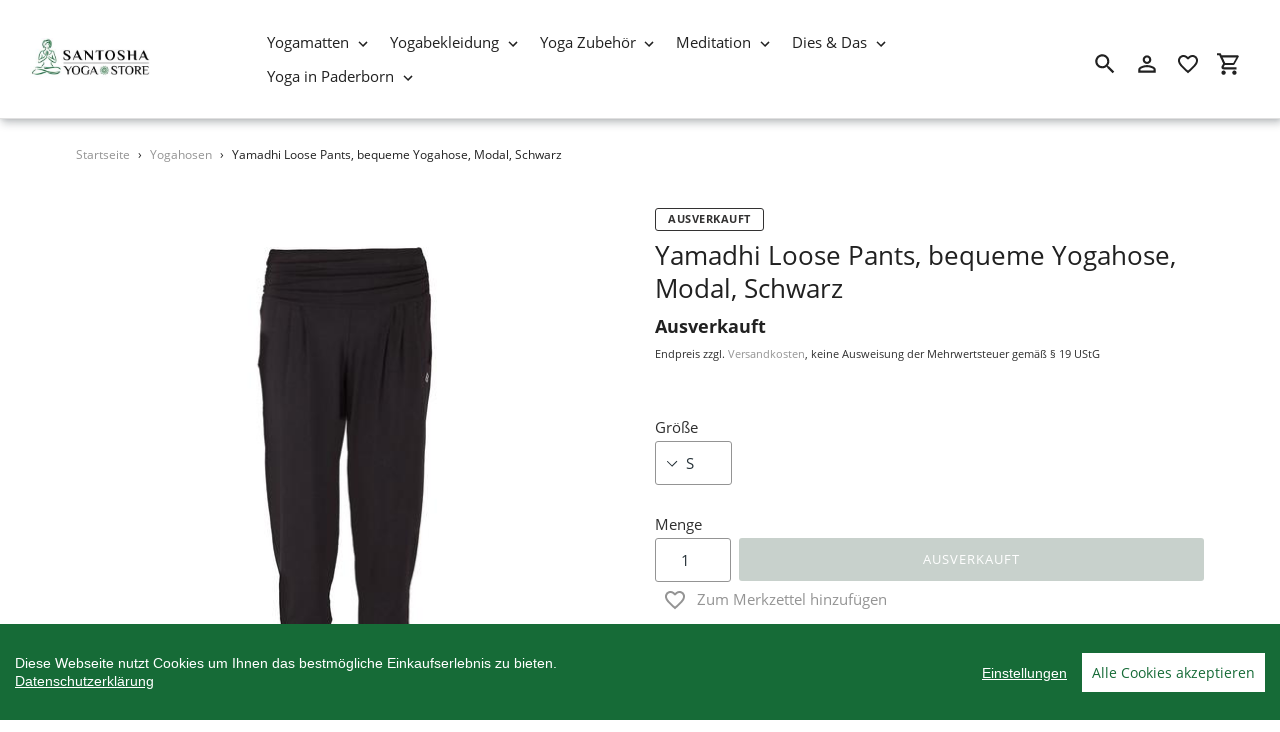

--- FILE ---
content_type: text/html; charset=utf-8
request_url: https://www.santosha.de/collections/yogahosen/products/yamadhi-loose-pants-bequeme-yogahose-modal
body_size: 22980
content:
<!DOCTYPE html>
<html class="no-js" lang="de">
  <head>
    <meta charset="utf-8" />
    <meta name="viewport" content="width=device-width,initial-scale=1" />
    <meta name="theme-color" content="#91a398" />
    <link rel="canonical" href="https://www.santosha.de/products/yamadhi-loose-pants-bequeme-yogahose-modal" />

    
    <link
      rel="shortcut icon"
      href="//img.versacommerce.io/resize=32x32/canvas=0/++/static-1.versacommerce.de//sweet-wildflower-53_versacommerce_de/designs/astor-2025-10-08_16-59-17//assets/favicon_pFVZ57.png"
      type="image/png"
    />
    <title>Yamadhi Loose Pants, bequeme Yogahose, Schwarz&nbsp;&ndash;&nbsp;SANTOSHA YOGA STORE</title>

    
    <meta name="description" content="Jetzt Yoga Hosen im SANTOSHA YOGA STORE Paderborn oder im OnlineShop www.santosha.de kaufen" />
      <!-- /snippets/social-meta-tags.liquid -->






<meta property="og:site_name" content="SANTOSHA YOGA STORE">
<meta property="og:url" content="https://www.santosha.de/products/yamadhi-loose-pants-bequeme-yogahose-modal">
<meta property="og:title" content="Yamadhi Loose Pants, bequeme Yogahose, Schwarz">
<meta property="og:type" content="product">
<meta property="og:description" content="Jetzt Yoga Hosen im SANTOSHA YOGA STORE Paderborn oder im OnlineShop www.santosha.de kaufen">

  <meta property="og:price:amount" content="49,95">
  <meta property="og:price:currency" content="EUR">

<meta property="og:image" content="http://img.versacommerce.io/resize=1200x1200/canvas=0/++/assets.versacommerce.de/images/e40686ed46c755afbf94cb97da1c96abf3085b4d.jpg"><meta property="og:image" content="http://img.versacommerce.io/resize=1200x1200/canvas=0/++/assets.versacommerce.de/images/fd2f3556522e1095353ea96270961251bceaacb3.jpg"><meta property="og:image" content="http://img.versacommerce.io/resize=1200x1200/canvas=0/++/assets.versacommerce.de/images/f2be765f242a0c502ad95d3640dd3673b0c28650.jpg">
<meta property="og:image:secure_url" content="https://img.versacommerce.io/resize=1200x1200/canvas=0/++/assets.versacommerce.de/images/e40686ed46c755afbf94cb97da1c96abf3085b4d.jpg"><meta property="og:image:secure_url" content="https://img.versacommerce.io/resize=1200x1200/canvas=0/++/assets.versacommerce.de/images/fd2f3556522e1095353ea96270961251bceaacb3.jpg"><meta property="og:image:secure_url" content="https://img.versacommerce.io/resize=1200x1200/canvas=0/++/assets.versacommerce.de/images/f2be765f242a0c502ad95d3640dd3673b0c28650.jpg">


<meta name="twitter:card" content="summary_large_image">
<meta name="twitter:title" content="Yamadhi Loose Pants, bequeme Yogahose, Schwarz">
<meta name="twitter:description" content="Jetzt Yoga Hosen im SANTOSHA YOGA STORE Paderborn oder im OnlineShop www.santosha.de kaufen">

    <link href="//static-1.versacommerce.de/sweet-wildflower-53_versacommerce_de/designs/astor-2025-10-08_16-59-17/assets/shariff/shariff.complete.css?59164" rel="stylesheet" type="text/css" media="all"/>
    <link href="//static-1.versacommerce.de/sweet-wildflower-53_versacommerce_de/designs/astor-2025-10-08_16-59-17/assets/theme.css?59164" rel="stylesheet" type="text/css" media="all"/>

    <script src="https://ajax.googleapis.com/ajax/libs/jquery/1.9.1/jquery.min.js"></script>
    <script>
      const theme = {
        strings: {
          addToCart: "In den Einkaufswagen legen",
          soldOut: "Ausverkauft",
          unavailable: "Nicht verfügbar",
          regularPrice: "Normaler Preis",
          sale: "Angebot",
          showMore: "Mehr anzeigen",
          showLess: "Weniger anzeigen",
          addressError: "Kann die Adresse nicht finden",
          addressNoResults: "Keine Ergebnisse für diese Adresse",
          addressQueryLimit: "Sie haben die Google- API-Nutzungsgrenze überschritten. Betrachten wir zu einem \u003Ca href=\"https:\/\/developers.google.com\/maps\/premium\/usage-limits\"\u003EPremium-Paket\u003C\/a\u003E zu aktualisieren.",
          authError: "Es gab ein Problem bei Google Maps Konto zu authentifizieren.",
          newWindow: "\u00d6ffnet ein neues Fenster.",
          external: "\u00d6ffnet externe Webseite.",
          newWindowExternal: "\u00d6ffnet externe Webseite in einem neuen Fenster.",
          payAndPickup: "Jetzt bezahlen und abholen",
          estimatedDelivery: "Lieferzeit max.",
        },
        moneyFormat: "{{amount}} \u20ac"
      };
      const shop = {
        served_zipcodes: []
      };

      document.documentElement.className = document.documentElement.className.replace('no-js', 'js');
    </script>

    <!--[if (lte IE 9)]><script src="//static-4.versacommerce.de/sweet-wildflower-53_versacommerce_de/designs/astor-2025-10-08_16-59-17/assets/match-media.min.js?59164" type="text/javascript"></script><![endif]--><!--[if (gt IE 9)|!(IE)]><!-->
    <script src="//static-4.versacommerce.de/sweet-wildflower-53_versacommerce_de/designs/astor-2025-10-08_16-59-17/assets/lazysizes.js?59164" async="async"></script>
    <!--<![endif]-->
    <!--[if lte IE 9
      ]><script src="//static-3.versacommerce.de/sweet-wildflower-53_versacommerce_de/designs/astor-2025-10-08_16-59-17/assets/lazysizes.min.js?59164"></script
    ><![endif]-->

    <!--[if (gt IE 9)|!(IE)]><!-->
    <script src="//static-2.versacommerce.de/sweet-wildflower-53_versacommerce_de/designs/astor-2025-10-08_16-59-17/assets/vendor.js?59164" defer="defer"></script>
    <!--<![endif]-->
    <!--[if lte IE 9
      ]><script src="//static-2.versacommerce.de/sweet-wildflower-53_versacommerce_de/designs/astor-2025-10-08_16-59-17/assets/vendor.js?59164"></script
    ><![endif]-->

    <!--[if (gt IE 9)|!(IE)]><!-->
    <script src="//static-4.versacommerce.de/sweet-wildflower-53_versacommerce_de/designs/astor-2025-10-08_16-59-17/assets/theme.js?59164" defer="defer"></script>
    <!--<![endif]-->
    <!--[if lte IE 9
      ]><script src="//static-4.versacommerce.de/sweet-wildflower-53_versacommerce_de/designs/astor-2025-10-08_16-59-17/assets/theme.js?59164"></script
    ><![endif]-->

    <script type="text/javascript">
  var Shopify = Shopify || {};
  Shopify.shop = "www.santosha.de";
  Shopify.locale = "de";
  Shopify.routes = Shopify.routes || {};
  Shopify.routes.root = "/";
  Shopify.designMode = window.self !== window.top;
  Shopify.currency = { active: "EUR", rate: '1.0' };
  Shopify.loadFeatures = function(features) {
    if (Array.isArray(features)) {
      features.forEach(function(feature) {
        console.log('Loading feature:', feature.name, 'version:', feature.version);
        if (typeof feature.onLoad === 'function') {
          feature.onLoad();
        }
      });
    }
  };
</script>
<script type="module">!function(o){(o.Shopify=o.Shopify||{}).modules=!0}(window);</script>
<link rel="stylesheet" href="//www.santosha.de/assets/shopify-compatibility.css">
<script type="application/json" id="all-sections-schemas">
  [{"name":{"de":"Produktseiten","en":"Produktseiten"},"settings":[{"type":"select","id":"image_size","label":{"de":"Foto-Gr\u00f6\u00dfe","en":"Foto-Gr\u00f6\u00dfe"},"options":[{"value":"small","label":{"de":"Klein","en":"Klein"}},{"value":"medium","label":{"de":"Mittel","en":"Mittel"}},{"value":"large","label":{"de":"Gro\u00df","en":"Gro\u00df"}}],"default":"medium"},{"type":"checkbox","id":"show_quantity_selector","label":{"de":"Quantit\u00e4ts-Auswahl anzeigen","en":"Quantit\u00e4ts-Auswahl anzeigen"},"default":false},{"type":"checkbox","id":"show_variant_labels","label":{"de":"Varianten-Etiketten anzeigen","en":"Varianten-Etiketten anzeigen"},"default":true},{"type":"checkbox","id":"show_sku","label":{"de":"Artikelnummer anzeigen","en":"Artikelnummer anzeigen"},"default":false},{"type":"checkbox","id":"show_vendor","label":{"de":"Lieferanten anzeigen","en":"Lieferanten anzeigen"},"default":false},{"type":"checkbox","id":"show_share_buttons","label":{"de":"Buttons f\u00fcr Social Media anzeigen","en":"Buttons f\u00fcr Social Media anzeigen"},"default":true},{"type":"checkbox","id":"add_single_properties_to_cart","label":{"de":"Feste Attribute im Warenkorb und in der Bestellung anzeigen","en":"Feste Attribute im Warenkorb und in der Bestellung anzeigen"},"default":false},{"type":"checkbox","id":"show_just_thumbnails_from_variant","label":{"de":"Nur Bilder aus der Variante anzeigen","en":"Nur Bilder aus der Variante anzeigen"},"default":false},{"type":"checkbox","id":"enable_image_zoom","label":{"de":"Foto-Zoom zulassen","en":"Foto-Zoom zulassen"},"default":true},{"type":"checkbox","id":"show_paypal_button","label":{"de":"PayPal Button auf Produktseite anzeigen","en":"PayPal Button auf Produktseite anzeigen"},"default":false},{"type":"checkbox","id":"show_shipping_and_delivery_times","label":{"de":"Lieferung \u0026 Versand anzeigen","en":"Lieferung \u0026 Versand anzeigen"},"default":false},{"type":"header","content":{"de":"Produktinformationen","en":"Produktinformationen"}},{"type":"checkbox","id":"show_info_tab_1","label":{"de":"Tab 1 anzeigen","en":"Tab 1 anzeigen"},"default":false},{"type":"page","id":"page_1","label":"Seite"},{"type":"text","id":"tab_title_1","label":{"de":"Titel","en":"Titel"}},{"type":"richtext","id":"tab_text_1","label":{"de":"Manueller Text","en":"Manueller Text"}},{"type":"checkbox","id":"show_info_tab_2","label":{"de":"Tab 2 anzeigen","en":"Tab 2 anzeigen"},"default":false},{"type":"page","id":"page_2","label":"Seite"},{"type":"text","id":"tab_title_2","label":{"de":"Titel","en":"Titel"}},{"type":"richtext","id":"tab_text_2","label":{"de":"Manueller Text","en":"Manueller Text"}},{"type":"checkbox","id":"show_info_tab_3","label":{"de":"Tab 3 anzeigen","en":"Tab 3 anzeigen"},"default":false},{"type":"page","id":"page_3","label":"Seite"},{"type":"text","id":"tab_title_3","label":{"de":"Titel","en":"Titel"}},{"type":"richtext","id":"tab_text_3","label":{"de":"Manueller Text","en":"Manueller Text"}},{"type":"checkbox","id":"show_info_tab_4","label":{"de":"Tab 4 anzeigen","en":"Tab 4 anzeigen"},"default":false},{"type":"page","id":"page_4","label":"Seite"},{"type":"text","id":"tab_title_4","label":{"de":"Title","en":"Title"}},{"type":"richtext","id":"tab_text_4","label":{"de":"Manueller Text","en":"Manueller Text"}},{"type":"header","content":{"de":"Lieferzeit","en":"Lieferzeit"}},{"type":"checkbox","id":"show_shipping_time_info","label":{"de":"Informationen zur Lieferzeit anzeigen (der Text wird unten auf der Produktseite platziert - es wird ein Sternchen neben der Lieferzeit des Produkts gesetzt)","en":"Informationen zur Lieferzeit anzeigen (der Text wird unten auf der Produktseite platziert - es wird ein Sternchen neben der Lieferzeit des Produkts gesetzt)"},"default":false},{"type":"text","id":"shipping_details_title","label":{"de":"\u00dcberschrift","en":"\u00dcberschrift"},"info":{"de":"Beispiel\u00fcberschrift: Lieferzeit","en":"Beispiel\u00fcberschrift: Lieferzeit"}},{"type":"richtext","id":"shipping_details_description","label":{"de":"Text","en":"Text"},"info":{"de":"Beispieltext(* einschlie\u00dfen): \u003Cp\u003E* gilt f\u00fcr Lieferungen innerhalb Deutschlands, Lieferzeiten f\u00fcr andere L\u00e4nder entnehmen Sie bitte der Schaltfl\u00e4che mit den Versandinformationen\u003C/p\u003E","en":"Beispieltext(* einschlie\u00dfen): \u003Cp\u003E* gilt f\u00fcr Lieferungen innerhalb Deutschlands, Lieferzeiten f\u00fcr andere L\u00e4nder entnehmen Sie bitte der Schaltfl\u00e4che mit den Versandinformationen\u003C/p\u003E"}},{"type":"header","content":{"de":"Details zum reduzierten Preis","en":"Details zum reduzierten Preis"}},{"type":"text","id":"streichpreis_info","label":{"de":"Streichpreis (UVP) info anzeigen wenn gesetzt","en":"Streichpreis (UVP) info anzeigen wenn gesetzt"}},{"type":"text","id":"extracost_info","label":{"de":"Extrakosten info anzeigen wenn gesetzt","en":"Extrakosten info anzeigen wenn gesetzt"}}]}]
</script>
<link rel="stylesheet" href="//static-1.versacommerce.de/sweet-wildflower-53_versacommerce_de/designs/astor-2025-10-08_16-59-17/compiled_assets/styles.css">
<script type="text/javascript" id="__st">
  var __st={"pageurl":"www.santosha.de/collections/yogahosen/products/yamadhi-loose-pants-bequeme-yogahose-modal"};
</script>

    <script src="//static-3.versacommerce.de/sweet-wildflower-53_versacommerce_de/designs/astor-2025-10-08_16-59-17/assets/jquery.touchSwipe.min.js?59164" type="text/javascript"></script>
    <script src="//static-1.versacommerce.de/sweet-wildflower-53_versacommerce_de/designs/astor-2025-10-08_16-59-17/assets/shariff/shariff.min.js?59164" type="text/javascript"></script>

    <!-- START custom-css -->
    <style type="text/css" media="screen">
      
    </style>
    <!-- END custom-css -->

    <!-- START custom-html -->
    
    <!-- END custom-html -->
  <script src="https://www.google.com/recaptcha/api.js?render=6Lc6MZMqAAAAAHKS3WQd9NxlUTrf8lCkTCO0N0R7"></script>

<script>
  window.onload = function() {
    grecaptcha.ready(function() {
      var inputs = document.querySelectorAll('input[name="g-recaptcha-response"]');
      var active_recapcha_actions = ["registration", "contact", "newsletter", "gdpr_email"]

      inputs.forEach(function(input) {
        var action = input.getAttribute('data-action');
        if (active_recapcha_actions.includes(action)) {
          grecaptcha.execute('6Lc6MZMqAAAAAHKS3WQd9NxlUTrf8lCkTCO0N0R7', {action: action}).then(function(token) {
              input.value = token;
          });
        }
      });
    });
  }
</script>
<script src="/javascripts/cookieconsent.js"> </script>

<script>
  window.CookieConsent.init({
    // More link URL on bar
    modalMainTextMoreLink: "pages/datenschutz",
    // How lond to wait until bar comes up
    barTimeout: 1000,
    // Look and feel
    theme: {
      barColor: "#166b37",
      barTextColor: "#FFF",
      barMainButtonColor: "#FFF",
      barMainButtonTextColor: "#166b37",
      modalMainButtonColor: "#166b37",
      modalMainButtonTextColor: "#FFF",
    },
    language: {
      // Current language
      current: 'en',
      locale: {
        en: {
          barMainText: 'Diese Webseite nutzt Cookies um Ihnen das bestmögliche Einkaufserlebnis zu bieten.',
          barLinkSetting: 'Einstellungen',
          barBtnAcceptAll: 'Alle Cookies akzeptieren',
          modalMainTitle: 'Cookie Einstellungen',
          modalMainText: 'Auf dieser Website nutzen wir Cookies und vergleichbare Funktionen zur Verarbeitung von Endgeräteinformationen und personenbezogenen Daten. Die Verarbeitung dient der Einbindung von Inhalten, externen Diensten und Elementen Dritter, der statistischen Analyse/Messung, personalisierten Werbung sowie der Einbindung sozialer Medien. Je nach Funktion werden dabei Daten an Dritte weitergegeben und von diesen verarbeitet. Diese Einwilligung ist freiwillig.',
          modalBtnSave: 'Speichern',
          modalBtnAcceptAll: 'Alle Cookies akzeptieren',
          modalAffectedSolutions: 'Betroffene Anwendungen:',
          learnMore: 'Mehr...',
          on: 'Ein',
          off: 'Aus',
        }
      }
    },
    // List all the categories you want to display
    categories: {
      // Unique name
      // This probably will be the default category
      necessary: {
        // The cookies here are necessary and category cant be turned off.
        // Wanted config value  will be ignored.
        needed: true,
        // The cookies in this category will be let trough.
        // This probably should be false if not necessary category
        wanted: true,
        // If the checkbox is on or off at first run.
        checked: true,
        // Language settings for categories
        language: {
          locale: {
            en: {
              name: 'Notwendige Cookies',
              description: 'Die Cookies in dieser Kategorie sind technisch notwendig für den Betrieb dieser Webseite.',
            }
          }
        }
      },
      analytics: {
        // The cookies here are necessary and category cant be turned off.
        // Wanted config value  will be ignored.
        needed: false,
        // The cookies in this category will be let trough.
        // This probably should be false if not necessary category
        wanted: false,
        // If the checkbox is on or off at first run.
        checked: false,
        // Language settings for categories
        language: {
          locale: {
            en: {
              name: 'Analyse',
              description: 'Diese Cookies werden genutzt um Benutzerverhalten zu analysieren, damit wir unsere Webseite noch besser machen können.',
            }
          }
        }
      },
      ads: {
        // The cookies here are necessary and category cant be turned off.
        // Wanted config value  will be ignored.
        needed: false,
        // The cookies in this category will be let trough.
        // This probably should be false if not necessary category
        wanted: false,
        // If the checkbox is on or off at first run.
        checked: false,
        // Language settings for categories
        language: {
          locale: {
            en: {
              name: 'Anzeigen / Marketing',
              description: 'Diese Cookies ermöglichen personalisierte Werbung oder Marketing.',
            }
          }
        }
      }
    },
    // List actual services here
    services: {
      stripe: {
        category: 'necessary',
        type: 'dynamic-script',
        search: 'stripe',
        cookies: [
          {
            name: '__stripe_sid',
            domain: `.${window.location.hostname}`
          },
          {
            name: '__stripe_mid',
            domain: `.${window.location.hostname}`
          }
        ],
        language: {
          locale: {
            en: {
              name: 'Stripe'
            }
          }
        }
      },
      // Unique name
      

      

      

      

      

      
      

    }
  });

  </script>



<script>
document.addEventListener("DOMContentLoaded", function() {
  const privacyPolicyElement = document.createElement("a");
  const newContent = document.createTextNode("Datenschutzerklärung");
  privacyPolicyElement.appendChild(newContent);
  privacyPolicyElement.title = "privacy policy";
  privacyPolicyElement.href= "https://www.santosha.de/pages/datenschutz";
  const textElement = document.querySelector("#cconsent-bar .ccb__wrapper .ccb__left");
  textElement.appendChild(privacyPolicyElement);
});
</script>

<style>
#cconsent-bar > div.ccb__wrapper > div.ccb__right > div.ccb__button {
  display: flex;
  align-items: baseline;
}
  
#cconsent-bar button {
  margin: 0; /* add this */
}
</style>
<script>
  document.addEventListener("DOMContentLoaded", function() {
    try {
      if (window !== window.parent) {
        var hasContentForIndex = "product" == "index";
        var hasContentForPage = "product" == "page";
        var hasContentForProduct = "product" == "product";

        var hasContentForNotFoundTemplate = "product" == "404";
        var hasContentForArticle = "product" == "article";
        var hasContentForBlog = "product" == "blog";
        var hasContentForCart = "product" == "cart";
        var hasContentForCollection = "product" == "collection";
        var hasContentForAccount = "product" == "account";
        var hasContentForActivateAccount = "product" == "activate-account";
        var hasContentForAddresses = "product" == "addresses";
        var hasContentForLogin = "product" == "login";
        var hasContentForOrder = "product" == "order";
        var hasContentForRegister = "product" == "register";
        var hasContentForResetPassword = "product" == "reset-password";
        var hasContentForOrder = "product" == "order";
        var hasContentForListCollections = "product" == "list-collections";
        var hasContentForSearch = "product" == "search";
        
        var templateSuffix = ""
        var templateName = "product";

        var sectionIds = [];
        var sections = document.getElementsByClassName("shopify-section");

        for (i = 0; i < sections.length; i++) {
            var section = sections[i];
            var sectionId = section.getAttribute("data-section-file-name");
          
            var hasSubstringClass = false;
            var classNames = section.className.split(' ');
   
            for (var t = 0; t < classNames.length; t++) {
              if (classNames[t].includes('shopify-section-group')) {
                hasSubstringClass = true;
                break;
              }
            }

            if (!sectionId) {
              sectionId = section.getAttribute("data-section-id");
            }

            if (sectionId && (hasSubstringClass == false)) {
                sectionIds.push(sectionId);
            }
        }

        var uniqueSectionIds = sectionIds.filter(function(sectionId, index, self) {
            return index == self.indexOf(sectionId);
        });
				console.log(uniqueSectionIds);

        window.VERSACOMMERCE_SECTIONS = {staticSections: uniqueSectionIds, hasContentForIndex: hasContentForIndex, hasContentForPage: hasContentForPage, hasContentForProduct: hasContentForProduct,
          hasContentForNotFoundTemplate: hasContentForNotFoundTemplate, hasContentForArticle: hasContentForArticle, hasContentForBlog: hasContentForBlog, hasContentForCart: hasContentForCart,
          hasContentForCollection: hasContentForCollection, hasContentForAccount: hasContentForAccount, hasContentForActivateAccount: hasContentForActivateAccount, hasContentForAddresses: hasContentForAddresses,
          hasContentForLogin: hasContentForLogin, hasContentForOrder: hasContentForOrder, hasContentForRegister: hasContentForRegister, hasContentForResetPassword: hasContentForResetPassword,
          hasContentForOrder: hasContentForOrder, hasContentForListCollections: hasContentForListCollections, hasContentForSearch: hasContentForSearch, 
          templateSuffix: templateSuffix, templateName: templateName
        };
        window.VERSACOMMERCE_SECTION_URLS = {
            "Home": "sweet-wildflower-53.versacommerce.de",
            "Produkt": "sweet-wildflower-53.versacommerce.de/products/southern-shores-the-ocean-mat-2",
            "Produktgruppe": "sweet-wildflower-53.versacommerce.de/collections/accessoires",
            "Warenkorb": "sweet-wildflower-53.versacommerce.de/cart"
        };

        if (window.console) {
            console.debug("uniqueSectionIds: " + uniqueSectionIds);
            console.debug("hasContentForIndex: " + hasContentForIndex);
            console.debug("hasContentForPage: " + hasContentForPage);
        }
          window.parent.postMessage({cmd: "filter-sections", args: window.VERSACOMMERCE_SECTIONS}, "*");
          window.parent.postMessage({cmd: "create-urls", args: window.VERSACOMMERCE_SECTION_URLS}, "*");
      }

    }
    catch(error) {}
  });
</script></head>

  <body
    class="template-product with-fixed-header"
  >

     

    <a class="in-page-link visually-hidden skip-link" href="#MainContent">Direkt zum Inhalt</a>

    <div
      id="SearchDrawer"
      class="m-search drawer drawer--top"
      role="dialog"
      aria-modal="true"
      aria-label="Suchen"
    >
      <div class="m-search__table">
        <div class="m-search__table-cell m-search__form-wrapper">
          <form
            class="search m-search__form"
            action="/search"
            method="get"
            role="search"
          >
            <input
              class="search__input m-search__input"
              type="search"
              name="q"
              value=""
              placeholder="Suchen"
              aria-label="Suchen"
            />
            <button
              class="m-search__submit search__submit btn--link"
              type="submit"
            >
              <svg aria-hidden="true" focusable="false" role="presentation" class="m-icon m-icon--search" viewBox="0 0 24 24"><path d="m9.5 3c3.59 0 6.5 2.91 6.5 6.5 0 1.61-.59 3.09-1.56 4.23l.27.27h.79l5 5-1.5 1.5-5-5v-.79l-.27-.27c-1.14.97-2.62 1.56-4.23 1.56-3.59 0-6.5-2.91-6.5-6.5s2.91-6.5 6.5-6.5m0 2c-2.5 0-4.5 2-4.5 4.5s2 4.5 4.5 4.5 4.5-2 4.5-4.5-2-4.5-4.5-4.5z"/></svg>

              <span class="m-icon__fallback-text">Suchen</span>
            </button>
          </form>
        </div>
        <div class="m-search__table-cell text-right">
          <button
            type="button"
            class="btn--link m-search__close js-drawer-close"
          >
            <svg aria-hidden="true" focusable="false" role="presentation" class="m-icon m-icon--close" viewBox="0 0 24 24"><path d="M19,6.41L17.59,5L12,10.59L6.41,5L5,6.41L10.59,12L5,17.59L6.41,19L12,13.41L17.59,19L19,17.59L13.41,12L19,6.41Z" /></svg>

            <span class="m-icon__fallback-text">Schließen (esc)</span>
          </button>
        </div>
      </div>
    </div>

    <div id='shopify-section-header' class='shopify-section ' data-section-id='header' data-section-file-name='header' data-theme-editor-section='{&quot;id&quot;:&quot;header&quot;,&quot;type&quot;:&quot;TODO&quot;,&quot;hidden&quot;:false}'><header class="astor-header" data-section-id="header" data-section-type="header-section" role="banner"  style="min-height: 54px;">
  
	


<script>
	$(document).ready(function(){
	  $(".x-close-button").click(function() {
	    $(".astor-header-announcement").fadeOut("slow");
	  });
	});
</script>


  <div class="astor-header__inner">
    <div class="astor-header__bar">
      <h1 class="astor-header__brand h2">
        
        
        
        

        
          <a href="/">
            <img src="//img.versacommerce.io/resize=x120/canvas=0/++/assets.versacommerce.de/sweet-wildflower-53_versacommerce_de/logo/IMG_8930.bmp" srcset="//img.versacommerce.io/resize=x120/canvas=0/++/assets.versacommerce.de/sweet-wildflower-53_versacommerce_de/logo/IMG_8930.bmp 1x, //img.versacommerce.io/resize=x240/canvas=0/++/assets.versacommerce.de/sweet-wildflower-53_versacommerce_de/logo/IMG_8930.bmp 2x" alt="
          SANTOSHA YOGA STORE" style="max-width: 120px;">
            
          </a>
        
      </h1>

      <nav class="astor-nav" id="AccessibleNav" role="navigation">
        <ul class="site-nav list--inline " id="SiteNav">
  

    
      <li class="flex site-nav--has-dropdown ">
        <ul>
          <li class="site-nav__dropdown-toggler ">
            <a href="/collections/yogamatten" class="site-nav__link site-nav__link--main">
              <span class="site-nav__label">Yogamatten</span><svg aria-hidden="true" focusable="false" role="presentation" class="m-icon m-icon--chevron-down" viewBox="0 0 24 24"><path d="M7.41,8.58L12,13.17L16.59,8.58L18,10L12,16L6,10L7.41,8.58Z" /></svg>

            </a>
            <div class="site-nav__dropdown" id="SiteNavLabel-yogamatten">
              
                <ul class="site-nav list--inline " id="SiteThreeLevelNav-yogamatten">
                  
                    
                      <li class="flex site-nav--has-dropdown second-level">
                          <ul>
                            <li class="site-nav__dropdown-toggler">
                              <a href="/collections/yogamatten"class="site-nav__link site-nav__link--main site-nav__link--button" aria-haspopup="true" aria-expanded="false" aria-controls="SiteThreeLevelNavLabel-yogamatten-nach-hersteller">
                                <span class="site-nav__label">Nach Hersteller</span></span><svg aria-hidden="true" focusable="false" role="presentation" class="m-icon m-icon--chevron-down" viewBox="0 0 24 24"><path d="M7.41,8.58L12,13.17L16.59,8.58L18,10L12,16L6,10L7.41,8.58Z" /></svg>

                              </a>

                              <div class="site-nav__dropdown site-nav__dropdown--three-level" id="SiteThreeLevelNavLabel-yogamatten-nach-hersteller">
                                
                                  <ul>
                                    
                                      <li>
                                        <a href="/collections/manduka" class="site-nav__link site-nav__child-link" data-active-child-link="">
                                          <span class="site-nav__label">Manduka</span>
                                        </a>
                                      </li>
                                    
                                      <li>
                                        <a href="/collections/yogamatten-jade-yoga" class="site-nav__link site-nav__child-link" data-active-child-link="">
                                          <span class="site-nav__label">Jade Yoga</span>
                                        </a>
                                      </li>
                                    
                                      <li>
                                        <a href="/collections/lotuscrafts" class="site-nav__link site-nav__child-link" data-active-child-link="">
                                          <span class="site-nav__label">Lotuscrafts</span>
                                        </a>
                                      </li>
                                    
                                      <li>
                                        <a href="/collections/mala-hybrid" class="site-nav__link site-nav__child-link" data-active-child-link="">
                                          <span class="site-nav__label">Mala Yoga</span>
                                        </a>
                                      </li>
                                    
                                      <li>
                                        <a href="/collections/b-yoga" class="site-nav__link site-nav__child-link" data-active-child-link="">
                                          <span class="site-nav__label">B Yoga</span>
                                        </a>
                                      </li>
                                    
                                      <li>
                                        <a href="/collections/yogamatten-southern-shores" class="site-nav__link site-nav__child-link" data-active-child-link="">
                                          <span class="site-nav__label">Southern Shores</span>
                                        </a>
                                      </li>
                                    
                                      <li>
                                        <a href="/collections/yogistar" class="site-nav__link site-nav__child-link" data-active-child-link="">
                                          <span class="site-nav__label">YOGISTAR</span>
                                        </a>
                                      </li>
                                    
                                      <li>
                                        <a href="/collections/reisematten-tuch" class="site-nav__link site-nav__child-link" data-active-child-link="">
                                          <span class="site-nav__label">Reisematten &amp; Tücher</span>
                                        </a>
                                      </li>
                                    
                                      <li>
                                        <a href="/collections/taschen-rucksaecke" class="site-nav__link site-nav__child-link site-nav__link--last" data-active-child-link="">
                                          <span class="site-nav__label">Mattentaschen</span>
                                        </a>
                                      </li>
                                    
                                  </ul>
                                
                              </div>
                            </li>
                          </ul>
                        </li>
                      
                    
                      <li class="flex site-nav--has-dropdown second-level">
                          <ul>
                            <li class="site-nav__dropdown-toggler">
                              <a href="/collections/yogamatten"class="site-nav__link site-nav__link--main site-nav__link--button" aria-haspopup="true" aria-expanded="false" aria-controls="SiteThreeLevelNavLabel-yogamatten-nach-material">
                                <span class="site-nav__label">Nach Material</span></span><svg aria-hidden="true" focusable="false" role="presentation" class="m-icon m-icon--chevron-down" viewBox="0 0 24 24"><path d="M7.41,8.58L12,13.17L16.59,8.58L18,10L12,16L6,10L7.41,8.58Z" /></svg>

                              </a>

                              <div class="site-nav__dropdown site-nav__dropdown--three-level" id="SiteThreeLevelNavLabel-yogamatten-nach-material">
                                
                                  <ul>
                                    
                                      <li>
                                        <a href="/collections/naturkautschuk" class="site-nav__link site-nav__child-link" data-active-child-link="">
                                          <span class="site-nav__label">Naturkautschuk</span>
                                        </a>
                                      </li>
                                    
                                      <li>
                                        <a href="/collections/naturkautschuk-mix" class="site-nav__link site-nav__child-link" data-active-child-link="">
                                          <span class="site-nav__label">Naturkautschuk Mix</span>
                                        </a>
                                      </li>
                                    
                                      <li>
                                        <a href="/collections/pvc" class="site-nav__link site-nav__child-link" data-active-child-link="">
                                          <span class="site-nav__label">PVC</span>
                                        </a>
                                      </li>
                                    
                                      <li>
                                        <a href="/collections/tpe" class="site-nav__link site-nav__child-link" data-active-child-link="">
                                          <span class="site-nav__label">TPE</span>
                                        </a>
                                      </li>
                                    
                                      <li>
                                        <a href="/collections/schurwolle" class="site-nav__link site-nav__child-link" data-active-child-link="">
                                          <span class="site-nav__label">Schurwolle</span>
                                        </a>
                                      </li>
                                    
                                      <li>
                                        <a href="/collections/korkmatten" class="site-nav__link site-nav__child-link" data-active-child-link="">
                                          <span class="site-nav__label">Kork</span>
                                        </a>
                                      </li>
                                    
                                      <li>
                                        <a href="/pages/yogamatten-ratgeber" class="site-nav__link site-nav__child-link site-nav__link--last" data-active-child-link="">
                                          <span class="site-nav__label">Yogamatten Ratgeber</span>
                                        </a>
                                      </li>
                                    
                                  </ul>
                                
                              </div>
                            </li>
                          </ul>
                        </li>
                      
                    
                  
                </ul>

              
            </div>
          </li>
        </ul>
      </li>
    
  

    
      <li class="flex site-nav--has-dropdown ">
        <ul>
          <li class="site-nav__dropdown-toggler site-nav--active">
            <a href="/collections/yogabekleidung" class="site-nav__link site-nav__link--main site-nav__link--active">
              <span class="site-nav__label">Yogabekleidung</span><svg aria-hidden="true" focusable="false" role="presentation" class="m-icon m-icon--chevron-down" viewBox="0 0 24 24"><path d="M7.41,8.58L12,13.17L16.59,8.58L18,10L12,16L6,10L7.41,8.58Z" /></svg>

            </a>
            <div class="site-nav__dropdown" id="SiteNavLabel-yogabekleidung">
              
                <ul>
                  
                    <li>
                      <a href="/collections/leggings" class="site-nav__link site-nav__child-link" data-active-child-link="">
                        <span class="site-nav__label">Leggings</span>
                      </a>
                    </li>
                  
                    <li>
                      <a href="/collections/yogahosen" class="site-nav__link site-nav__child-link site-nav__link--active" data-active-child-link="true">
                        <span class="site-nav__label">Hosen</span>
                      </a>
                    </li>
                  
                    <li>
                      <a href="/collections/oberteile" class="site-nav__link site-nav__child-link" data-active-child-link="">
                        <span class="site-nav__label">Oberteile</span>
                      </a>
                    </li>
                  
                    <li>
                      <a href="/collections/tuecher" class="site-nav__link site-nav__child-link site-nav__link--last" data-active-child-link="">
                        <span class="site-nav__label">Tücher &amp; Schals</span>
                      </a>
                    </li>
                  
                </ul>
              
            </div>
          </li>
        </ul>
      </li>
    
  

    
      <li class="flex site-nav--has-dropdown ">
        <ul>
          <li class="site-nav__dropdown-toggler ">
            <a href="/collections/yoga-zubehoer" class="site-nav__link site-nav__link--main">
              <span class="site-nav__label">Yoga Zubehör</span><svg aria-hidden="true" focusable="false" role="presentation" class="m-icon m-icon--chevron-down" viewBox="0 0 24 24"><path d="M7.41,8.58L12,13.17L16.59,8.58L18,10L12,16L6,10L7.41,8.58Z" /></svg>

            </a>
            <div class="site-nav__dropdown" id="SiteNavLabel-yoga-zubehoer">
              
                <ul>
                  
                    <li>
                      <a href="/collections/meditationskissen" class="site-nav__link site-nav__child-link" data-active-child-link="">
                        <span class="site-nav__label">Kissen</span>
                      </a>
                    </li>
                  
                    <li>
                      <a href="/collections/bloecke" class="site-nav__link site-nav__child-link" data-active-child-link="">
                        <span class="site-nav__label">Blöcke</span>
                      </a>
                    </li>
                  
                    <li>
                      <a href="/collections/bolster" class="site-nav__link site-nav__child-link" data-active-child-link="">
                        <span class="site-nav__label">Bolster</span>
                      </a>
                    </li>
                  
                    <li>
                      <a href="/collections/augenkissen" class="site-nav__link site-nav__child-link" data-active-child-link="">
                        <span class="site-nav__label">Augenkissen</span>
                      </a>
                    </li>
                  
                    <li>
                      <a href="/collections/decken" class="site-nav__link site-nav__child-link" data-active-child-link="">
                        <span class="site-nav__label">Decken</span>
                      </a>
                    </li>
                  
                    <li>
                      <a href="/collections/gurte" class="site-nav__link site-nav__child-link" data-active-child-link="">
                        <span class="site-nav__label">Gurte</span>
                      </a>
                    </li>
                  
                    <li>
                      <a href="/collections/neti-pots" class="site-nav__link site-nav__child-link" data-active-child-link="">
                        <span class="site-nav__label">Neti Pods</span>
                      </a>
                    </li>
                  
                    <li>
                      <a href="/collections/sonstiges" class="site-nav__link site-nav__child-link site-nav__link--last" data-active-child-link="">
                        <span class="site-nav__label">Sonstiges</span>
                      </a>
                    </li>
                  
                </ul>
              
            </div>
          </li>
        </ul>
      </li>
    
  

    
      <li class="flex site-nav--has-dropdown ">
        <ul>
          <li class="site-nav__dropdown-toggler ">
            <a href="/collections/meditation" class="site-nav__link site-nav__link--main">
              <span class="site-nav__label">Meditation</span><svg aria-hidden="true" focusable="false" role="presentation" class="m-icon m-icon--chevron-down" viewBox="0 0 24 24"><path d="M7.41,8.58L12,13.17L16.59,8.58L18,10L12,16L6,10L7.41,8.58Z" /></svg>

            </a>
            <div class="site-nav__dropdown" id="SiteNavLabel-meditation">
              
                <ul>
                  
                    <li>
                      <a href="/collections/meditationskissen" class="site-nav__link site-nav__child-link" data-active-child-link="">
                        <span class="site-nav__label">Kissen</span>
                      </a>
                    </li>
                  
                    <li>
                      <a href="/collections/klangschalen" class="site-nav__link site-nav__child-link" data-active-child-link="">
                        <span class="site-nav__label">Klangschalen</span>
                      </a>
                    </li>
                  
                    <li>
                      <a href="/collections/raeucherwerk" class="site-nav__link site-nav__child-link" data-active-child-link="">
                        <span class="site-nav__label">Räucherwerk</span>
                      </a>
                    </li>
                  
                    <li>
                      <a href="/collections/klangspiele" class="site-nav__link site-nav__child-link site-nav__link--last" data-active-child-link="">
                        <span class="site-nav__label">Koshi</span>
                      </a>
                    </li>
                  
                </ul>
              
            </div>
          </li>
        </ul>
      </li>
    
  

    
      <li class="flex site-nav--has-dropdown ">
        <ul>
          <li class="site-nav__dropdown-toggler ">
            <a href="/collections/accessoires" class="site-nav__link site-nav__link--main">
              <span class="site-nav__label">Dies & Das</span><svg aria-hidden="true" focusable="false" role="presentation" class="m-icon m-icon--chevron-down" viewBox="0 0 24 24"><path d="M7.41,8.58L12,13.17L16.59,8.58L18,10L12,16L6,10L7.41,8.58Z" /></svg>

            </a>
            <div class="site-nav__dropdown" id="SiteNavLabel-dies-and-das">
              
                <ul>
                  
                    <li>
                      <a href="/collections/malas-und-schmuck" class="site-nav__link site-nav__child-link" data-active-child-link="">
                        <span class="site-nav__label">Malas &amp; Schmuck</span>
                      </a>
                    </li>
                  
                    <li>
                      <a href="/collections/buecher" class="site-nav__link site-nav__child-link" data-active-child-link="">
                        <span class="site-nav__label">Bücher</span>
                      </a>
                    </li>
                  
                    <li>
                      <a href="/collections/statuen" class="site-nav__link site-nav__child-link" data-active-child-link="">
                        <span class="site-nav__label">Statuen</span>
                      </a>
                    </li>
                  
                    <li>
                      <a href="/collections/trinkflaschen" class="site-nav__link site-nav__child-link" data-active-child-link="">
                        <span class="site-nav__label">Trinkflaschen &amp; Becher</span>
                      </a>
                    </li>
                  
                    <li>
                      <a href="/collections/akupressurmatten" class="site-nav__link site-nav__child-link" data-active-child-link="">
                        <span class="site-nav__label">Akupressurmatten</span>
                      </a>
                    </li>
                  
                    <li>
                      <a href="/collections/deko-and-wohnaccessoires" class="site-nav__link site-nav__child-link" data-active-child-link="">
                        <span class="site-nav__label">Deko &amp; Wohnaccessoires</span>
                      </a>
                    </li>
                  
                    <li>
                      <a href="/collections/tee" class="site-nav__link site-nav__child-link site-nav__link--last" data-active-child-link="">
                        <span class="site-nav__label">Tee</span>
                      </a>
                    </li>
                  
                </ul>
              
            </div>
          </li>
        </ul>
      </li>
    
  

    
      <li class="flex site-nav--has-dropdown ">
        <ul>
          <li class="site-nav__dropdown-toggler ">
            <a href="/collections/yoga-in-paderborn" class="site-nav__link site-nav__link--main">
              <span class="site-nav__label">Yoga in Paderborn</span><svg aria-hidden="true" focusable="false" role="presentation" class="m-icon m-icon--chevron-down" viewBox="0 0 24 24"><path d="M7.41,8.58L12,13.17L16.59,8.58L18,10L12,16L6,10L7.41,8.58Z" /></svg>

            </a>
            <div class="site-nav__dropdown" id="SiteNavLabel-yoga-in-paderborn">
              
                <ul>
                  
                    <li>
                      <a href="/pages/und-dein-kurs" class="site-nav__link site-nav__child-link" data-active-child-link="">
                        <span class="site-nav__label">Und dein Kurs ?</span>
                      </a>
                    </li>
                  
                    <li>
                      <a href="/pages/dreihasenyoga" class="site-nav__link site-nav__child-link" data-active-child-link="">
                        <span class="site-nav__label">DreiHasenYoga</span>
                      </a>
                    </li>
                  
                    <li>
                      <a href="/pages/dieyogablume" class="site-nav__link site-nav__child-link" data-active-child-link="">
                        <span class="site-nav__label">dieyogablume</span>
                      </a>
                    </li>
                  
                    <li>
                      <a href="/pages/ulrike-menke" class="site-nav__link site-nav__child-link" data-active-child-link="">
                        <span class="site-nav__label">Kundalini Yogini PB</span>
                      </a>
                    </li>
                  
                    <li>
                      <a href="/pages/ruheraum-paderborn-sabine-voss" class="site-nav__link site-nav__child-link" data-active-child-link="">
                        <span class="site-nav__label">ruheraum Paderborn Sabine Voß</span>
                      </a>
                    </li>
                  
                    <li>
                      <a href="/pages/the-yogabridge-paderborn" class="site-nav__link site-nav__child-link" data-active-child-link="">
                        <span class="site-nav__label">The YogaBridge Paderborn</span>
                      </a>
                    </li>
                  
                    <li>
                      <a href="/pages/vedas-yogaschule-paderborn" class="site-nav__link site-nav__child-link" data-active-child-link="">
                        <span class="site-nav__label">VEDAS Yogaschule Paderborn</span>
                      </a>
                    </li>
                  
                    <li>
                      <a href="/pages/yoga-and-fitness-bodymindhealth" class="site-nav__link site-nav__child-link" data-active-child-link="">
                        <span class="site-nav__label">YOGA &amp; FITNESS body.mind.health</span>
                      </a>
                    </li>
                  
                    <li>
                      <a href="/pages/yoga-in-borchen" class="site-nav__link site-nav__child-link site-nav__link--last" data-active-child-link="">
                        <span class="site-nav__label">Yoga in Borchen</span>
                      </a>
                    </li>
                  
                </ul>
              
            </div>
          </li>
        </ul>
      </li>
    
  
</ul>


<script>
  const threeLevelDropdowns = document.querySelectorAll(".site-nav__dropdown:not(.site-nav__dropdown--three-level)");
  const borderWidth = 1;
  threeLevelDropdowns.forEach(function(element, index) {
    element.style.display = 'block';
    let width = element.clientWidth;
    element.style.display = '';
    let deepChildren = element.querySelectorAll(".site-nav__dropdown.site-nav__dropdown--three-level");
    for(let i = 0; i < deepChildren.length; i++)  {
      deepChildren[i].style.marginLeft = width + borderWidth + 'px';
    }
  });
</script>
      </nav>

      <div class="astor-header-actions">
        <button type="button" class="astor-header-actions__item js-drawer-open-top">
          <svg aria-hidden="true" focusable="false" role="presentation" class="m-icon m-icon--search" viewBox="0 0 24 24"><path d="m9.5 3c3.59 0 6.5 2.91 6.5 6.5 0 1.61-.59 3.09-1.56 4.23l.27.27h.79l5 5-1.5 1.5-5-5v-.79l-.27-.27c-1.14.97-2.62 1.56-4.23 1.56-3.59 0-6.5-2.91-6.5-6.5s2.91-6.5 6.5-6.5m0 2c-2.5 0-4.5 2-4.5 4.5s2 4.5 4.5 4.5 4.5-2 4.5-4.5-2-4.5-4.5-4.5z"/></svg>

          <span class="m-icon__fallback-text">Suchen</span>
        </button>

        
          
            <a href="/account/login" class="astor-header-actions__item astor-header__account">
              <svg aria-hidden="true" focusable="false" role="presentation" class="m-icon m-icon--login" viewBox="0 0 24 24"><path d="M12,4C14.21,4 16,5.79 16,8C16,10.21 14.21,12 12,12C9.79,12 8,10.21 8,8C8,5.79 9.79,4 12,4M12,6C10.9,6 10,6.9 10,8C10,9.1 10.9,10 12,10C13.1,10 14,9.1 14,8C14,6.9 13.1,6 12,6M12,13C14.67,13 20,14.33 20,17V20H4V17C4,14.33 9.33,13 12,13M12,14.9C9.03,14.9 5.9,16.36 5.9,17V18.1H18.1V17C18.1,16.36 14.97,14.9 12,14.9Z" /></svg>

              <span class="m-icon__fallback-text">Einloggen</span>
            </a>
          
        

        <a title="Merkzettel" href="/lists/favorites" class="astor-header-actions__item">
          <svg style="width:24px;height:24px" viewBox="0 0 24 24">
            <path fill="currentColor" d="M12.1 18.55L12 18.65L11.89 18.55C7.14 14.24 4 11.39 4 8.5C4 6.5 5.5 5 7.5 5C9.04 5 10.54 6 11.07 7.36H12.93C13.46 6 14.96 5 16.5 5C18.5 5 20 6.5 20 8.5C20 11.39 16.86 14.24 12.1 18.55M16.5 3C14.76 3 13.09 3.81 12 5.08C10.91 3.81 9.24 3 7.5 3C4.42 3 2 5.41 2 8.5C2 12.27 5.4 15.36 10.55 20.03L12 21.35L13.45 20.03C18.6 15.36 22 12.27 22 8.5C22 5.41 19.58 3 16.5 3Z"/>
          </svg>
          <div id="merkzettelCount" class="astor-header-actions__counter">
            <span id="merkzettelCount_span"></span>
          </div>
        </a>
        <script>
          var merkzettel_list = JSON.parse(localStorage.getItem("merkzettel_list") || "[]");
          if (merkzettel_list.length > 0) {
            document.querySelector("#merkzettelCount_span").innerHTML = merkzettel_list.length;
          } else {
            document.querySelector("#merkzettelCount").style.display = 'none';
          }
        </script>

        <a href="/cart" class="astor-header-actions__item astor-header__cart">
          <svg aria-hidden="true" focusable="false" role="presentation" class="m-icon m-icon--cart" viewBox="0 0 24 24"><path d="M17,18C18.1,18 19,18.9 19,20C19,21.1 18.1,22 17,22C15.89,22 15,21.1 15,20C15,18.89 15.89,18 17,18M1,2H4.27L5.21,4H20C20.55,4 21,4.45 21,5C21,5.17 20.95,5.34 20.88,5.5L17.3,11.97C16.96,12.58 16.3,13 15.55,13H8.1L7.2,14.63L7.17,14.75C7.17,14.89 7.28,15 7.42,15H19V17H7C5.89,17 5,16.1 5,15C5,14.65 5.09,14.32 5.24,14.04L6.6,11.59L3,4H1V2M7,18C8.1,18 9,18.9 9,20C9,21.1 8.1,22 7,22C5.89,22 5,21.1 5,20C5,18.89 5.89,18 7,18M16,11L18.78,6H6.14L8.5,11H16Z" /></svg>

          <span class="m-icon__fallback-text">Einkaufswagen</span>
          
        </a>

        

        
          <button type="button" class="astor-header-actions__item astor-header-actions__item--menu astor-header__menu js-mobile-nav-toggle mobile-nav--open" aria-controls="navigation" aria-expanded="false" aria-label="Menü">
            <svg aria-hidden="true" focusable="false" role="presentation" class="m-icon m-icon--menu" viewBox="0 0 24 24"><path d="M3,6H21V8H3V6M3,11H21V13H3V11M3,16H21V18H3V16Z" /></svg>

            <svg aria-hidden="true" focusable="false" role="presentation" class="m-icon m-icon--close" viewBox="0 0 24 24"><path d="M19,6.41L17.59,5L12,10.59L6.41,5L5,6.41L10.59,12L5,17.59L6.41,19L12,13.41L17.59,19L19,17.59L13.41,12L19,6.41Z" /></svg>

          </button>
        
      </div>
    </div>

    <nav class="mobile-nav-wrapper medium-up--hide" role="navigation">
      <ul id="MobileNav" class="mobile-nav">
        <li class="mobile-nav__item border-bottom">
            
              
              <button type="button" class="btn--link js-toggle-submenu mobile-nav__link" data-target="
                yogamatten-1" data-level="1" aria-expanded="false">
                <span class="mobile-nav__label">Yogamatten</span>
                <div class="mobile-nav__icon">
                  <svg aria-hidden="true" focusable="false" role="presentation" class="m-icon m-icon--chevron-right" viewBox="0 0 24 24"><path d="M8.59,16.58L13.17,12L8.59,7.41L10,6L16,12L10,18L8.59,16.58Z" /></svg>

                </div>
              </button>
              <ul class="mobile-nav__dropdown" data-parent="
                yogamatten-1" data-level="2">
                <li class="visually-hidden" tabindex="-1" data-menu-title="2">Yogamatten Menü</li>
                <li class="mobile-nav__item border-bottom">
                  <div class="mobile-nav__table">
                    <div class="mobile-nav__table-cell">
                      <button class="btn--link js-toggle-submenu mobile-nav__return-btn" type="button" aria-expanded="true" aria-label="Yogamatten">
                        <svg aria-hidden="true" focusable="false" role="presentation" class="m-icon m-icon--chevron-left" viewBox="0 0 24 24"><path d="M15.41,16.58L10.83,12L15.41,7.41L14,6L8,12L14,18L15.41,16.58Z" /></svg>

                      </button>
                    </div>
                    <span class="mobile-nav__sublist-link mobile-nav__sublist-header mobile-nav__sublist-header--main-nav-parent">
                      <a href="/collections/yogamatten">
                        <span class="mobile-nav__label">Yogamatten</span>
                      </a>
                    </span>
                  </div>
                </li>

                
                  <li class="mobile-nav__item border-bottom">
                    
                      
                      <button type="button" class="btn--link js-toggle-submenu mobile-nav__link mobile-nav__sublist-link" data-target="
                        nach-hersteller-1-1" aria-expanded="false">
                        <span class="mobile-nav__label">Nach Hersteller</span>
                        <div class="mobile-nav__icon">
                          <svg aria-hidden="true" focusable="false" role="presentation" class="m-icon m-icon--chevron-right" viewBox="0 0 24 24"><path d="M8.59,16.58L13.17,12L8.59,7.41L10,6L16,12L10,18L8.59,16.58Z" /></svg>

                        </div>
                      </button>
                      <ul class="mobile-nav__dropdown" data-parent="
                        nach-hersteller-1-1" data-level="3">
                        <li class="visually-hidden" tabindex="-1" data-menu-title="3">Nach Hersteller Menü</li>
                        <li class="mobile-nav__item border-bottom">
                          <div class="mobile-nav__table">
                            <div class="mobile-nav__table-cell mobile-nav__return">
                              <button type="button" class="btn--link js-toggle-submenu mobile-nav__return-btn" data-target="
                yogamatten-1" aria-expanded="true" aria-label="Nach Hersteller">
                                <svg aria-hidden="true" focusable="false" role="presentation" class="m-icon m-icon--chevron-left" viewBox="0 0 24 24"><path d="M15.41,16.58L10.83,12L15.41,7.41L14,6L8,12L14,18L15.41,16.58Z" /></svg>

                              </button>
                            </div>
                            <a href="/collections/yogamatten" class="mobile-nav__sublist-link mobile-nav__sublist-header">
                              <span class="mobile-nav__label">Nach Hersteller</span>
                            </a>
                          </div>
                        </li>
                        
                          <li class="mobile-nav__item border-bottom">
                            <a href="/collections/manduka" class="mobile-nav__sublist-link">
                              <span class="mobile-nav__label">Manduka</span>
                            </a>
                          </li>
                        
                          <li class="mobile-nav__item border-bottom">
                            <a href="/collections/yogamatten-jade-yoga" class="mobile-nav__sublist-link">
                              <span class="mobile-nav__label">Jade Yoga</span>
                            </a>
                          </li>
                        
                          <li class="mobile-nav__item border-bottom">
                            <a href="/collections/lotuscrafts" class="mobile-nav__sublist-link">
                              <span class="mobile-nav__label">Lotuscrafts</span>
                            </a>
                          </li>
                        
                          <li class="mobile-nav__item border-bottom">
                            <a href="/collections/mala-hybrid" class="mobile-nav__sublist-link">
                              <span class="mobile-nav__label">Mala Yoga</span>
                            </a>
                          </li>
                        
                          <li class="mobile-nav__item border-bottom">
                            <a href="/collections/b-yoga" class="mobile-nav__sublist-link">
                              <span class="mobile-nav__label">B Yoga</span>
                            </a>
                          </li>
                        
                          <li class="mobile-nav__item border-bottom">
                            <a href="/collections/yogamatten-southern-shores" class="mobile-nav__sublist-link">
                              <span class="mobile-nav__label">Southern Shores</span>
                            </a>
                          </li>
                        
                          <li class="mobile-nav__item border-bottom">
                            <a href="/collections/yogistar" class="mobile-nav__sublist-link">
                              <span class="mobile-nav__label">YOGISTAR</span>
                            </a>
                          </li>
                        
                          <li class="mobile-nav__item border-bottom">
                            <a href="/collections/reisematten-tuch" class="mobile-nav__sublist-link">
                              <span class="mobile-nav__label">Reisematten &amp; Tücher</span>
                            </a>
                          </li>
                        
                          <li class="mobile-nav__item">
                            <a href="/collections/taschen-rucksaecke" class="mobile-nav__sublist-link">
                              <span class="mobile-nav__label">Mattentaschen</span>
                            </a>
                          </li>
                        
                      </ul>
                    
                  </li>
                
                  <li class="mobile-nav__item">
                    
                      
                      <button type="button" class="btn--link js-toggle-submenu mobile-nav__link mobile-nav__sublist-link" data-target="
                        nach-material-1-2" aria-expanded="false">
                        <span class="mobile-nav__label">Nach Material</span>
                        <div class="mobile-nav__icon">
                          <svg aria-hidden="true" focusable="false" role="presentation" class="m-icon m-icon--chevron-right" viewBox="0 0 24 24"><path d="M8.59,16.58L13.17,12L8.59,7.41L10,6L16,12L10,18L8.59,16.58Z" /></svg>

                        </div>
                      </button>
                      <ul class="mobile-nav__dropdown" data-parent="
                        nach-material-1-2" data-level="3">
                        <li class="visually-hidden" tabindex="-1" data-menu-title="3">Nach Material Menü</li>
                        <li class="mobile-nav__item border-bottom">
                          <div class="mobile-nav__table">
                            <div class="mobile-nav__table-cell mobile-nav__return">
                              <button type="button" class="btn--link js-toggle-submenu mobile-nav__return-btn" data-target="
                yogamatten-1" aria-expanded="true" aria-label="Nach Material">
                                <svg aria-hidden="true" focusable="false" role="presentation" class="m-icon m-icon--chevron-left" viewBox="0 0 24 24"><path d="M15.41,16.58L10.83,12L15.41,7.41L14,6L8,12L14,18L15.41,16.58Z" /></svg>

                              </button>
                            </div>
                            <a href="/collections/yogamatten" class="mobile-nav__sublist-link mobile-nav__sublist-header">
                              <span class="mobile-nav__label">Nach Material</span>
                            </a>
                          </div>
                        </li>
                        
                          <li class="mobile-nav__item border-bottom">
                            <a href="/collections/naturkautschuk" class="mobile-nav__sublist-link">
                              <span class="mobile-nav__label">Naturkautschuk</span>
                            </a>
                          </li>
                        
                          <li class="mobile-nav__item border-bottom">
                            <a href="/collections/naturkautschuk-mix" class="mobile-nav__sublist-link">
                              <span class="mobile-nav__label">Naturkautschuk Mix</span>
                            </a>
                          </li>
                        
                          <li class="mobile-nav__item border-bottom">
                            <a href="/collections/pvc" class="mobile-nav__sublist-link">
                              <span class="mobile-nav__label">PVC</span>
                            </a>
                          </li>
                        
                          <li class="mobile-nav__item border-bottom">
                            <a href="/collections/tpe" class="mobile-nav__sublist-link">
                              <span class="mobile-nav__label">TPE</span>
                            </a>
                          </li>
                        
                          <li class="mobile-nav__item border-bottom">
                            <a href="/collections/schurwolle" class="mobile-nav__sublist-link">
                              <span class="mobile-nav__label">Schurwolle</span>
                            </a>
                          </li>
                        
                          <li class="mobile-nav__item border-bottom">
                            <a href="/collections/korkmatten" class="mobile-nav__sublist-link">
                              <span class="mobile-nav__label">Kork</span>
                            </a>
                          </li>
                        
                          <li class="mobile-nav__item">
                            <a href="/pages/yogamatten-ratgeber" class="mobile-nav__sublist-link">
                              <span class="mobile-nav__label">Yogamatten Ratgeber</span>
                            </a>
                          </li>
                        
                      </ul>
                    
                  </li>
                
              </ul>
            
          </li>
        <li class="mobile-nav__item border-bottom">
            
              
              <button type="button" class="btn--link js-toggle-submenu mobile-nav__link mobile-nav__link--active" data-target="
                yogabekleidung-2" data-level="1" aria-expanded="false">
                <span class="mobile-nav__label">Yogabekleidung</span>
                <div class="mobile-nav__icon">
                  <svg aria-hidden="true" focusable="false" role="presentation" class="m-icon m-icon--chevron-right" viewBox="0 0 24 24"><path d="M8.59,16.58L13.17,12L8.59,7.41L10,6L16,12L10,18L8.59,16.58Z" /></svg>

                </div>
              </button>
              <ul class="mobile-nav__dropdown" data-parent="
                yogabekleidung-2" data-level="2">
                <li class="visually-hidden" tabindex="-1" data-menu-title="2">Yogabekleidung Menü</li>
                <li class="mobile-nav__item border-bottom">
                  <div class="mobile-nav__table">
                    <div class="mobile-nav__table-cell">
                      <button class="btn--link js-toggle-submenu mobile-nav__return-btn" type="button" aria-expanded="true" aria-label="Yogabekleidung">
                        <svg aria-hidden="true" focusable="false" role="presentation" class="m-icon m-icon--chevron-left" viewBox="0 0 24 24"><path d="M15.41,16.58L10.83,12L15.41,7.41L14,6L8,12L14,18L15.41,16.58Z" /></svg>

                      </button>
                    </div>
                    <span class="mobile-nav__sublist-link mobile-nav__sublist-header mobile-nav__sublist-header--main-nav-parent">
                      <a href="/collections/yogabekleidung">
                        <span class="mobile-nav__label">Yogabekleidung</span>
                      </a>
                    </span>
                  </div>
                </li>

                
                  <li class="mobile-nav__item border-bottom">
                    
                      <a href="/collections/leggings" class="mobile-nav__sublist-link">
                        <span class="mobile-nav__label">Leggings</span>
                      </a>
                    
                  </li>
                
                  <li class="mobile-nav__item border-bottom">
                    
                      <a href="/collections/yogahosen" class="mobile-nav__sublist-link">
                        <span class="mobile-nav__label">Hosen</span>
                      </a>
                    
                  </li>
                
                  <li class="mobile-nav__item border-bottom">
                    
                      <a href="/collections/oberteile" class="mobile-nav__sublist-link">
                        <span class="mobile-nav__label">Oberteile</span>
                      </a>
                    
                  </li>
                
                  <li class="mobile-nav__item">
                    
                      <a href="/collections/tuecher" class="mobile-nav__sublist-link">
                        <span class="mobile-nav__label">Tücher &amp; Schals</span>
                      </a>
                    
                  </li>
                
              </ul>
            
          </li>
        <li class="mobile-nav__item border-bottom">
            
              
              <button type="button" class="btn--link js-toggle-submenu mobile-nav__link" data-target="
                yoga-zubehoer-3" data-level="1" aria-expanded="false">
                <span class="mobile-nav__label">Yoga Zubehör</span>
                <div class="mobile-nav__icon">
                  <svg aria-hidden="true" focusable="false" role="presentation" class="m-icon m-icon--chevron-right" viewBox="0 0 24 24"><path d="M8.59,16.58L13.17,12L8.59,7.41L10,6L16,12L10,18L8.59,16.58Z" /></svg>

                </div>
              </button>
              <ul class="mobile-nav__dropdown" data-parent="
                yoga-zubehoer-3" data-level="2">
                <li class="visually-hidden" tabindex="-1" data-menu-title="2">Yoga Zubehör Menü</li>
                <li class="mobile-nav__item border-bottom">
                  <div class="mobile-nav__table">
                    <div class="mobile-nav__table-cell">
                      <button class="btn--link js-toggle-submenu mobile-nav__return-btn" type="button" aria-expanded="true" aria-label="Yoga Zubehör">
                        <svg aria-hidden="true" focusable="false" role="presentation" class="m-icon m-icon--chevron-left" viewBox="0 0 24 24"><path d="M15.41,16.58L10.83,12L15.41,7.41L14,6L8,12L14,18L15.41,16.58Z" /></svg>

                      </button>
                    </div>
                    <span class="mobile-nav__sublist-link mobile-nav__sublist-header mobile-nav__sublist-header--main-nav-parent">
                      <a href="/collections/yoga-zubehoer">
                        <span class="mobile-nav__label">Yoga Zubehör</span>
                      </a>
                    </span>
                  </div>
                </li>

                
                  <li class="mobile-nav__item border-bottom">
                    
                      <a href="/collections/meditationskissen" class="mobile-nav__sublist-link">
                        <span class="mobile-nav__label">Kissen</span>
                      </a>
                    
                  </li>
                
                  <li class="mobile-nav__item border-bottom">
                    
                      <a href="/collections/bloecke" class="mobile-nav__sublist-link">
                        <span class="mobile-nav__label">Blöcke</span>
                      </a>
                    
                  </li>
                
                  <li class="mobile-nav__item border-bottom">
                    
                      <a href="/collections/bolster" class="mobile-nav__sublist-link">
                        <span class="mobile-nav__label">Bolster</span>
                      </a>
                    
                  </li>
                
                  <li class="mobile-nav__item border-bottom">
                    
                      <a href="/collections/augenkissen" class="mobile-nav__sublist-link">
                        <span class="mobile-nav__label">Augenkissen</span>
                      </a>
                    
                  </li>
                
                  <li class="mobile-nav__item border-bottom">
                    
                      <a href="/collections/decken" class="mobile-nav__sublist-link">
                        <span class="mobile-nav__label">Decken</span>
                      </a>
                    
                  </li>
                
                  <li class="mobile-nav__item border-bottom">
                    
                      <a href="/collections/gurte" class="mobile-nav__sublist-link">
                        <span class="mobile-nav__label">Gurte</span>
                      </a>
                    
                  </li>
                
                  <li class="mobile-nav__item border-bottom">
                    
                      <a href="/collections/neti-pots" class="mobile-nav__sublist-link">
                        <span class="mobile-nav__label">Neti Pods</span>
                      </a>
                    
                  </li>
                
                  <li class="mobile-nav__item">
                    
                      <a href="/collections/sonstiges" class="mobile-nav__sublist-link">
                        <span class="mobile-nav__label">Sonstiges</span>
                      </a>
                    
                  </li>
                
              </ul>
            
          </li>
        <li class="mobile-nav__item border-bottom">
            
              
              <button type="button" class="btn--link js-toggle-submenu mobile-nav__link" data-target="
                meditation-4" data-level="1" aria-expanded="false">
                <span class="mobile-nav__label">Meditation</span>
                <div class="mobile-nav__icon">
                  <svg aria-hidden="true" focusable="false" role="presentation" class="m-icon m-icon--chevron-right" viewBox="0 0 24 24"><path d="M8.59,16.58L13.17,12L8.59,7.41L10,6L16,12L10,18L8.59,16.58Z" /></svg>

                </div>
              </button>
              <ul class="mobile-nav__dropdown" data-parent="
                meditation-4" data-level="2">
                <li class="visually-hidden" tabindex="-1" data-menu-title="2">Meditation Menü</li>
                <li class="mobile-nav__item border-bottom">
                  <div class="mobile-nav__table">
                    <div class="mobile-nav__table-cell">
                      <button class="btn--link js-toggle-submenu mobile-nav__return-btn" type="button" aria-expanded="true" aria-label="Meditation">
                        <svg aria-hidden="true" focusable="false" role="presentation" class="m-icon m-icon--chevron-left" viewBox="0 0 24 24"><path d="M15.41,16.58L10.83,12L15.41,7.41L14,6L8,12L14,18L15.41,16.58Z" /></svg>

                      </button>
                    </div>
                    <span class="mobile-nav__sublist-link mobile-nav__sublist-header mobile-nav__sublist-header--main-nav-parent">
                      <a href="/collections/meditation">
                        <span class="mobile-nav__label">Meditation</span>
                      </a>
                    </span>
                  </div>
                </li>

                
                  <li class="mobile-nav__item border-bottom">
                    
                      <a href="/collections/meditationskissen" class="mobile-nav__sublist-link">
                        <span class="mobile-nav__label">Kissen</span>
                      </a>
                    
                  </li>
                
                  <li class="mobile-nav__item border-bottom">
                    
                      <a href="/collections/klangschalen" class="mobile-nav__sublist-link">
                        <span class="mobile-nav__label">Klangschalen</span>
                      </a>
                    
                  </li>
                
                  <li class="mobile-nav__item border-bottom">
                    
                      <a href="/collections/raeucherwerk" class="mobile-nav__sublist-link">
                        <span class="mobile-nav__label">Räucherwerk</span>
                      </a>
                    
                  </li>
                
                  <li class="mobile-nav__item">
                    
                      <a href="/collections/klangspiele" class="mobile-nav__sublist-link">
                        <span class="mobile-nav__label">Koshi</span>
                      </a>
                    
                  </li>
                
              </ul>
            
          </li>
        <li class="mobile-nav__item border-bottom">
            
              
              <button type="button" class="btn--link js-toggle-submenu mobile-nav__link" data-target="
                dies-and-das-5" data-level="1" aria-expanded="false">
                <span class="mobile-nav__label">Dies & Das</span>
                <div class="mobile-nav__icon">
                  <svg aria-hidden="true" focusable="false" role="presentation" class="m-icon m-icon--chevron-right" viewBox="0 0 24 24"><path d="M8.59,16.58L13.17,12L8.59,7.41L10,6L16,12L10,18L8.59,16.58Z" /></svg>

                </div>
              </button>
              <ul class="mobile-nav__dropdown" data-parent="
                dies-and-das-5" data-level="2">
                <li class="visually-hidden" tabindex="-1" data-menu-title="2">Dies & Das Menü</li>
                <li class="mobile-nav__item border-bottom">
                  <div class="mobile-nav__table">
                    <div class="mobile-nav__table-cell">
                      <button class="btn--link js-toggle-submenu mobile-nav__return-btn" type="button" aria-expanded="true" aria-label="Dies & Das">
                        <svg aria-hidden="true" focusable="false" role="presentation" class="m-icon m-icon--chevron-left" viewBox="0 0 24 24"><path d="M15.41,16.58L10.83,12L15.41,7.41L14,6L8,12L14,18L15.41,16.58Z" /></svg>

                      </button>
                    </div>
                    <span class="mobile-nav__sublist-link mobile-nav__sublist-header mobile-nav__sublist-header--main-nav-parent">
                      <a href="/collections/accessoires">
                        <span class="mobile-nav__label">Dies & Das</span>
                      </a>
                    </span>
                  </div>
                </li>

                
                  <li class="mobile-nav__item border-bottom">
                    
                      <a href="/collections/malas-und-schmuck" class="mobile-nav__sublist-link">
                        <span class="mobile-nav__label">Malas &amp; Schmuck</span>
                      </a>
                    
                  </li>
                
                  <li class="mobile-nav__item border-bottom">
                    
                      <a href="/collections/buecher" class="mobile-nav__sublist-link">
                        <span class="mobile-nav__label">Bücher</span>
                      </a>
                    
                  </li>
                
                  <li class="mobile-nav__item border-bottom">
                    
                      <a href="/collections/statuen" class="mobile-nav__sublist-link">
                        <span class="mobile-nav__label">Statuen</span>
                      </a>
                    
                  </li>
                
                  <li class="mobile-nav__item border-bottom">
                    
                      <a href="/collections/trinkflaschen" class="mobile-nav__sublist-link">
                        <span class="mobile-nav__label">Trinkflaschen &amp; Becher</span>
                      </a>
                    
                  </li>
                
                  <li class="mobile-nav__item border-bottom">
                    
                      <a href="/collections/akupressurmatten" class="mobile-nav__sublist-link">
                        <span class="mobile-nav__label">Akupressurmatten</span>
                      </a>
                    
                  </li>
                
                  <li class="mobile-nav__item border-bottom">
                    
                      <a href="/collections/deko-and-wohnaccessoires" class="mobile-nav__sublist-link">
                        <span class="mobile-nav__label">Deko &amp; Wohnaccessoires</span>
                      </a>
                    
                  </li>
                
                  <li class="mobile-nav__item">
                    
                      <a href="/collections/tee" class="mobile-nav__sublist-link">
                        <span class="mobile-nav__label">Tee</span>
                      </a>
                    
                  </li>
                
              </ul>
            
          </li>
        <li class="mobile-nav__item">
            
              
              <button type="button" class="btn--link js-toggle-submenu mobile-nav__link" data-target="
                yoga-in-paderborn-6" data-level="1" aria-expanded="false">
                <span class="mobile-nav__label">Yoga in Paderborn</span>
                <div class="mobile-nav__icon">
                  <svg aria-hidden="true" focusable="false" role="presentation" class="m-icon m-icon--chevron-right" viewBox="0 0 24 24"><path d="M8.59,16.58L13.17,12L8.59,7.41L10,6L16,12L10,18L8.59,16.58Z" /></svg>

                </div>
              </button>
              <ul class="mobile-nav__dropdown" data-parent="
                yoga-in-paderborn-6" data-level="2">
                <li class="visually-hidden" tabindex="-1" data-menu-title="2">Yoga in Paderborn Menü</li>
                <li class="mobile-nav__item border-bottom">
                  <div class="mobile-nav__table">
                    <div class="mobile-nav__table-cell">
                      <button class="btn--link js-toggle-submenu mobile-nav__return-btn" type="button" aria-expanded="true" aria-label="Yoga in Paderborn">
                        <svg aria-hidden="true" focusable="false" role="presentation" class="m-icon m-icon--chevron-left" viewBox="0 0 24 24"><path d="M15.41,16.58L10.83,12L15.41,7.41L14,6L8,12L14,18L15.41,16.58Z" /></svg>

                      </button>
                    </div>
                    <span class="mobile-nav__sublist-link mobile-nav__sublist-header mobile-nav__sublist-header--main-nav-parent">
                      <a href="/collections/yoga-in-paderborn">
                        <span class="mobile-nav__label">Yoga in Paderborn</span>
                      </a>
                    </span>
                  </div>
                </li>

                
                  <li class="mobile-nav__item border-bottom">
                    
                      <a href="/pages/und-dein-kurs" class="mobile-nav__sublist-link">
                        <span class="mobile-nav__label">Und dein Kurs ?</span>
                      </a>
                    
                  </li>
                
                  <li class="mobile-nav__item border-bottom">
                    
                      <a href="/pages/dreihasenyoga" class="mobile-nav__sublist-link">
                        <span class="mobile-nav__label">DreiHasenYoga</span>
                      </a>
                    
                  </li>
                
                  <li class="mobile-nav__item border-bottom">
                    
                      <a href="/pages/dieyogablume" class="mobile-nav__sublist-link">
                        <span class="mobile-nav__label">dieyogablume</span>
                      </a>
                    
                  </li>
                
                  <li class="mobile-nav__item border-bottom">
                    
                      <a href="/pages/ulrike-menke" class="mobile-nav__sublist-link">
                        <span class="mobile-nav__label">Kundalini Yogini PB</span>
                      </a>
                    
                  </li>
                
                  <li class="mobile-nav__item border-bottom">
                    
                      <a href="/pages/ruheraum-paderborn-sabine-voss" class="mobile-nav__sublist-link">
                        <span class="mobile-nav__label">ruheraum Paderborn Sabine Voß</span>
                      </a>
                    
                  </li>
                
                  <li class="mobile-nav__item border-bottom">
                    
                      <a href="/pages/the-yogabridge-paderborn" class="mobile-nav__sublist-link">
                        <span class="mobile-nav__label">The YogaBridge Paderborn</span>
                      </a>
                    
                  </li>
                
                  <li class="mobile-nav__item border-bottom">
                    
                      <a href="/pages/vedas-yogaschule-paderborn" class="mobile-nav__sublist-link">
                        <span class="mobile-nav__label">VEDAS Yogaschule Paderborn</span>
                      </a>
                    
                  </li>
                
                  <li class="mobile-nav__item border-bottom">
                    
                      <a href="/pages/yoga-and-fitness-bodymindhealth" class="mobile-nav__sublist-link">
                        <span class="mobile-nav__label">YOGA &amp; FITNESS body.mind.health</span>
                      </a>
                    
                  </li>
                
                  <li class="mobile-nav__item">
                    
                      <a href="/pages/yoga-in-borchen" class="mobile-nav__sublist-link">
                        <span class="mobile-nav__label">Yoga in Borchen</span>
                      </a>
                    
                  </li>
                
              </ul>
            
          </li>
        
        
      </ul>
    </nav>
  </div>
</header>

<script type="application/ld+json">
  {
    "@context": "http://schema.org",
    "@type": "Organization",
    "name": "SANTOSHA YOGA STORE",
    
    "sameAs": [
      "",
      "",
      "",
      "",
      "",
      "",
      "",
      ""
    ],
    "url": "https://www.santosha.de"
  }
</script>



</div>

    <div
      id="PageContainer"
      class="page-container"
      style="min-height: calc(100vh - 54px);"
    >
      <main
        class="main-content js-focus-hidden"
        id="MainContent"
        role="main"
        tabindex="-1"
      >
         
<div id="breadcrumb" class="page-width" aria-label="breadcrumbs">
  <a href="/" title="Zurück zur Startseite">Startseite</a>
  
    
      <span aria-hidden="true">&rsaquo;</span>
      <a href="/collections/yogahosen">Yogahosen</a>
    
    <span aria-hidden="true">&rsaquo;</span>
    <span>Yamadhi Loose Pants, bequeme Yogahose, Modal, Schwarz</span>
  
</div>

 
        

<div id='shopify-section-product-template' class='shopify-section ' data-section-id='product-template' data-section-file-name='product-template' data-theme-editor-section='{&quot;id&quot;:&quot;product-template&quot;,&quot;type&quot;:&quot;TODO&quot;,&quot;hidden&quot;:false}'><div class="astor-container page-width"
  id="ProductSection-product-template"
  data-section-id="product-template"
  data-section-type="product"
  data-enable-history-state="true">

  <div class="grid product-single">
    <div class="grid__item medium-up--one-half">
      
      <div class="astor-product-gallery">
        
        <div class="astor-product-gallery__featured--default hide">
          <div class="astor-product-media astor-product-media"><div class="astor-product-media__image">
              <img
                src="//img.versacommerce.io/resize=560x/canvas=0/++/assets.versacommerce.de/images/e40686ed46c755afbf94cb97da1c96abf3085b4d.jpg?v=1634724154"
                alt="Yamadhi Loose Pants, bequeme Yogahose, Viskose, Schwarz"
                data-image-id=""
              >
            </div>
          </div>
        </div>

        
          <div class="astor-product-gallery__featured ">
            <div class="astor-product-media astor-product-media">
              <div
                id="ImageZoom-product-template-21006009"
                class="astor-product-media__image js-zoom-enabled"
                 data-image-zoom-wrapper data-zoom="//img.versacommerce.io/resize=1024x1024/canvas=0/scale=2/++/assets.versacommerce.de/images/e40686ed46c755afbf94cb97da1c96abf3085b4d.jpg?v=1634724154"
              >
                <img
                  src="//img.versacommerce.io/resize=560x/canvas=0/++/assets.versacommerce.de/images/e40686ed46c755afbf94cb97da1c96abf3085b4d.jpg?v=1634724154"
                  alt="Yamadhi Loose Pants, bequeme Yogahose, Viskose, Schwarz"
                  data-image-id="21006009"
                  data-featured-image
                   data-image-zoom
                >
              </div>
            </div>
          </div>
        
          <div class="astor-product-gallery__featured hide">
            <div class="astor-product-media astor-product-media">
              <div
                id="ImageZoom-product-template-21006007"
                class="astor-product-media__image js-zoom-enabled"
                 data-image-zoom-wrapper data-zoom="//img.versacommerce.io/resize=1024x1024/canvas=0/scale=2/++/assets.versacommerce.de/images/fd2f3556522e1095353ea96270961251bceaacb3.jpg?v=1634724154"
              >
                <img
                  src="//img.versacommerce.io/resize=560x/canvas=0/++/assets.versacommerce.de/images/fd2f3556522e1095353ea96270961251bceaacb3.jpg?v=1634724154"
                  alt="Yamadhi Loose Pants, bequeme Yogahose, Viskose, Schwarz"
                  data-image-id="21006007"
                  data-featured-image
                   data-image-zoom
                >
              </div>
            </div>
          </div>
        
          <div class="astor-product-gallery__featured hide">
            <div class="astor-product-media astor-product-media">
              <div
                id="ImageZoom-product-template-22031118"
                class="astor-product-media__image js-zoom-enabled"
                 data-image-zoom-wrapper data-zoom="//img.versacommerce.io/resize=1024x1024/canvas=0/scale=2/++/assets.versacommerce.de/images/f2be765f242a0c502ad95d3640dd3673b0c28650.jpg?v=1637078643"
              >
                <img
                  src="//img.versacommerce.io/resize=560x/canvas=0/++/assets.versacommerce.de/images/f2be765f242a0c502ad95d3640dd3673b0c28650.jpg?v=1637078643"
                  alt="Yamadhi Loose Pants, bequeme Yogahose, Viskose, Schwarz"
                  data-image-id="22031118"
                  data-featured-image
                   data-image-zoom
                >
              </div>
            </div>
          </div>
        
          <div class="astor-product-gallery__featured hide">
            <div class="astor-product-media astor-product-media">
              <div
                id="ImageZoom-product-template-21006026"
                class="astor-product-media__image js-zoom-enabled"
                 data-image-zoom-wrapper data-zoom="//img.versacommerce.io/resize=1024x1024/canvas=0/scale=2/++/assets.versacommerce.de/images/8e822b5c0fc806214a66ec54fd3f0ac41e14db85.jpg?v=1634724094"
              >
                <img
                  src="//img.versacommerce.io/resize=560x/canvas=0/++/assets.versacommerce.de/images/8e822b5c0fc806214a66ec54fd3f0ac41e14db85.jpg?v=1634724094"
                  alt="Yamadhi Loose Pants, bequeme Yogahose, Viskose, Schwarz"
                  data-image-id="21006026"
                  data-featured-image
                   data-image-zoom
                >
              </div>
            </div>
          </div>
        
          <div class="astor-product-gallery__featured hide">
            <div class="astor-product-media astor-product-media">
              <div
                id="ImageZoom-product-template-22031119"
                class="astor-product-media__image js-zoom-enabled"
                 data-image-zoom-wrapper data-zoom="//img.versacommerce.io/resize=1024x1024/canvas=0/scale=2/++/assets.versacommerce.de/images/afbb52fdb0d47a1a82020c6754a7010a7db00476.jpg?v=1637078645"
              >
                <img
                  src="//img.versacommerce.io/resize=560x/canvas=0/++/assets.versacommerce.de/images/afbb52fdb0d47a1a82020c6754a7010a7db00476.jpg?v=1637078645"
                  alt="Yamadhi Loose Pants, bequeme Yogahose, Viskose, Schwarz"
                  data-image-id="22031119"
                  data-featured-image
                   data-image-zoom
                >
              </div>
            </div>
          </div>
        
          <div class="astor-product-gallery__featured hide">
            <div class="astor-product-media astor-product-media">
              <div
                id="ImageZoom-product-template-21006028"
                class="astor-product-media__image js-zoom-enabled"
                 data-image-zoom-wrapper data-zoom="//img.versacommerce.io/resize=1024x1024/canvas=0/scale=2/++/assets.versacommerce.de/images/a484a51189c43eeea65bfb8a9866e76664437a48.jpg?v=1634724094"
              >
                <img
                  src="//img.versacommerce.io/resize=560x/canvas=0/++/assets.versacommerce.de/images/a484a51189c43eeea65bfb8a9866e76664437a48.jpg?v=1634724094"
                  alt="Yamadhi Loose Pants, bequeme Yogahose, Viskose, Schwarz"
                  data-image-id="21006028"
                  data-featured-image
                   data-image-zoom
                >
              </div>
            </div>
          </div>
        
          <div class="astor-product-gallery__featured hide">
            <div class="astor-product-media astor-product-media">
              <div
                id="ImageZoom-product-template-21006008"
                class="astor-product-media__image js-zoom-enabled"
                 data-image-zoom-wrapper data-zoom="//img.versacommerce.io/resize=1024x1024/canvas=0/scale=2/++/assets.versacommerce.de/images/d8e21894b1c60857c25ea173b7742f48988204d8.jpg?v=1634724154"
              >
                <img
                  src="//img.versacommerce.io/resize=560x/canvas=0/++/assets.versacommerce.de/images/d8e21894b1c60857c25ea173b7742f48988204d8.jpg?v=1634724154"
                  alt="Yamadhi Loose Pants, bequeme Yogahose, Viskose, Schwarz"
                  data-image-id="21006008"
                  data-featured-image
                   data-image-zoom
                >
              </div>
            </div>
          </div>
        

        <script>
          var imgIdentifier = [];
          function changeVariant(imgUrl, variantName) {
            imgIdentifier.forEach(function (obj) {
              if (obj.imgURL == imgUrl || obj.variantTitle == variantName) {
                const variantOptions = obj.variantTitle.split("/")
                if (typeof variantOptions[0] !== 'undefined') {
                  $("#SingleOptionSelector-0").val(variantOptions[0].trim()).trigger( "change" );
                };
                if (typeof variantOptions[1] !== 'undefined') {
                  $("#SingleOptionSelector-1").val(variantOptions[1].trim()).trigger( "change" );
                };
                if (typeof variantOptions[2] !== 'undefined') {
                  $("#SingleOptionSelector-2").val(variantOptions[2].trim()).trigger( "change" );
                }
              }
            });
          };
        </script>

        
        
          <ul class="astor-product-gallery__list ">
            
              
              

              <li data-item-thumbnail-id="21006009">
                <a
                  onclick="changeVariant('//img.versacommerce.io/++/assets.versacommerce.de/images/e40686ed46c755afbf94cb97da1c96abf3085b4d.jpg', 'S')"
                  href="//img.versacommerce.io/resize=110x110/canvas=0/++/assets.versacommerce.de/images/e40686ed46c755afbf94cb97da1c96abf3085b4d.jpg?v=1634724154"
                  class="active"
                  data-thumbnail-id="21006009"
                   data-zoom="//img.versacommerce.io/resize=1024x1024/canvas=0/scale=2/++/assets.versacommerce.de/images/e40686ed46c755afbf94cb97da1c96abf3085b4d.jpg?v=1634724154"
                >
                  <img data-src="//img.versacommerce.io/resize=110x110/canvas=0/++/assets.versacommerce.de/images/e40686ed46c755afbf94cb97da1c96abf3085b4d.jpg?v=1634724154" alt="Yamadhi Loose Pants, bequeme Yogahose, Viskose, Schwarz" class="lazyload">
                </a>
              </li>
            
              
              

              <li data-item-thumbnail-id="21006007">
                <a
                  onclick="changeVariant('//img.versacommerce.io/++/assets.versacommerce.de/images/fd2f3556522e1095353ea96270961251bceaacb3.jpg', 'S')"
                  href="//img.versacommerce.io/resize=110x110/canvas=0/++/assets.versacommerce.de/images/fd2f3556522e1095353ea96270961251bceaacb3.jpg?v=1634724154"
                  class=""
                  data-thumbnail-id="21006007"
                   data-zoom="//img.versacommerce.io/resize=1024x1024/canvas=0/scale=2/++/assets.versacommerce.de/images/fd2f3556522e1095353ea96270961251bceaacb3.jpg?v=1634724154"
                >
                  <img data-src="//img.versacommerce.io/resize=110x110/canvas=0/++/assets.versacommerce.de/images/fd2f3556522e1095353ea96270961251bceaacb3.jpg?v=1634724154" alt="Yamadhi Loose Pants, bequeme Yogahose, Viskose, Schwarz" class="lazyload">
                </a>
              </li>
            
              
              

              <li data-item-thumbnail-id="22031118">
                <a
                  onclick="changeVariant('//img.versacommerce.io/++/assets.versacommerce.de/images/f2be765f242a0c502ad95d3640dd3673b0c28650.jpg', 'S')"
                  href="//img.versacommerce.io/resize=110x110/canvas=0/++/assets.versacommerce.de/images/f2be765f242a0c502ad95d3640dd3673b0c28650.jpg?v=1637078643"
                  class=""
                  data-thumbnail-id="22031118"
                   data-zoom="//img.versacommerce.io/resize=1024x1024/canvas=0/scale=2/++/assets.versacommerce.de/images/f2be765f242a0c502ad95d3640dd3673b0c28650.jpg?v=1637078643"
                >
                  <img data-src="//img.versacommerce.io/resize=110x110/canvas=0/++/assets.versacommerce.de/images/f2be765f242a0c502ad95d3640dd3673b0c28650.jpg?v=1637078643" alt="Yamadhi Loose Pants, bequeme Yogahose, Viskose, Schwarz" class="lazyload">
                </a>
              </li>
            
              
              

              <li data-item-thumbnail-id="21006026">
                <a
                  onclick="changeVariant('//img.versacommerce.io/++/assets.versacommerce.de/images/8e822b5c0fc806214a66ec54fd3f0ac41e14db85.jpg', 'S')"
                  href="//img.versacommerce.io/resize=110x110/canvas=0/++/assets.versacommerce.de/images/8e822b5c0fc806214a66ec54fd3f0ac41e14db85.jpg?v=1634724094"
                  class=""
                  data-thumbnail-id="21006026"
                   data-zoom="//img.versacommerce.io/resize=1024x1024/canvas=0/scale=2/++/assets.versacommerce.de/images/8e822b5c0fc806214a66ec54fd3f0ac41e14db85.jpg?v=1634724094"
                >
                  <img data-src="//img.versacommerce.io/resize=110x110/canvas=0/++/assets.versacommerce.de/images/8e822b5c0fc806214a66ec54fd3f0ac41e14db85.jpg?v=1634724094" alt="Yamadhi Loose Pants, bequeme Yogahose, Viskose, Schwarz" class="lazyload">
                </a>
              </li>
            
              
              

              <li data-item-thumbnail-id="22031119">
                <a
                  onclick="changeVariant('//img.versacommerce.io/++/assets.versacommerce.de/images/afbb52fdb0d47a1a82020c6754a7010a7db00476.jpg', 'S')"
                  href="//img.versacommerce.io/resize=110x110/canvas=0/++/assets.versacommerce.de/images/afbb52fdb0d47a1a82020c6754a7010a7db00476.jpg?v=1637078645"
                  class=""
                  data-thumbnail-id="22031119"
                   data-zoom="//img.versacommerce.io/resize=1024x1024/canvas=0/scale=2/++/assets.versacommerce.de/images/afbb52fdb0d47a1a82020c6754a7010a7db00476.jpg?v=1637078645"
                >
                  <img data-src="//img.versacommerce.io/resize=110x110/canvas=0/++/assets.versacommerce.de/images/afbb52fdb0d47a1a82020c6754a7010a7db00476.jpg?v=1637078645" alt="Yamadhi Loose Pants, bequeme Yogahose, Viskose, Schwarz" class="lazyload">
                </a>
              </li>
            
              
              

              <li data-item-thumbnail-id="21006028">
                <a
                  onclick="changeVariant('//img.versacommerce.io/++/assets.versacommerce.de/images/a484a51189c43eeea65bfb8a9866e76664437a48.jpg', 'S')"
                  href="//img.versacommerce.io/resize=110x110/canvas=0/++/assets.versacommerce.de/images/a484a51189c43eeea65bfb8a9866e76664437a48.jpg?v=1634724094"
                  class=""
                  data-thumbnail-id="21006028"
                   data-zoom="//img.versacommerce.io/resize=1024x1024/canvas=0/scale=2/++/assets.versacommerce.de/images/a484a51189c43eeea65bfb8a9866e76664437a48.jpg?v=1634724094"
                >
                  <img data-src="//img.versacommerce.io/resize=110x110/canvas=0/++/assets.versacommerce.de/images/a484a51189c43eeea65bfb8a9866e76664437a48.jpg?v=1634724094" alt="Yamadhi Loose Pants, bequeme Yogahose, Viskose, Schwarz" class="lazyload">
                </a>
              </li>
            
              
              

              <li data-item-thumbnail-id="21006008">
                <a
                  onclick="changeVariant('//img.versacommerce.io/++/assets.versacommerce.de/images/d8e21894b1c60857c25ea173b7742f48988204d8.jpg', 'S')"
                  href="//img.versacommerce.io/resize=110x110/canvas=0/++/assets.versacommerce.de/images/d8e21894b1c60857c25ea173b7742f48988204d8.jpg?v=1634724154"
                  class=""
                  data-thumbnail-id="21006008"
                   data-zoom="//img.versacommerce.io/resize=1024x1024/canvas=0/scale=2/++/assets.versacommerce.de/images/d8e21894b1c60857c25ea173b7742f48988204d8.jpg?v=1634724154"
                >
                  <img data-src="//img.versacommerce.io/resize=110x110/canvas=0/++/assets.versacommerce.de/images/d8e21894b1c60857c25ea173b7742f48988204d8.jpg?v=1634724154" alt="Yamadhi Loose Pants, bequeme Yogahose, Viskose, Schwarz" class="lazyload">
                </a>
              </li>
            
          </ul>
        
      </div>
    </div>

    <div class="grid__item medium-up--one-half">
      <div class="product-single__meta">
        <div class="astor-product">
          
            <div class="astor-product-label astor-product-label--unavailable">
              Ausverkauft
            </div>
          

          

          <div class="astor-product__title">
            <h1>
              
            
              Yamadhi Loose Pants, bequeme Yogahose, Modal, Schwarz
            
          
            </h1>

            <h3>
              
            </h3>
          </div>

          
          

          
          <div>
            <!-- snippet/product-price.liquid -->
<div class="astor-product-price" data-price>
  <div class="astor-product-price__item astor-product-price__item--sale">
    
  </div>

  <div class="astor-product-price__item astor-product-price__item--regular">
    
      <div class="astor-product-price__value">
        Ausverkauft
      </div>
    
  </div>
</div>


            <div class="astor-text-small astor-text-small--block astor-text-light">
              
              Endpreis zzgl. <a href='/pages/versand' target='_blank' class='tax-shipping-info'>Versandkosten</a>, keine Ausweisung der Mehrwertsteuer gemäß § 19 UStG</div>
            <h4>
            </h4>
          </div>

          

          

          





          
            <div id="error-quantity-product-template" class="form-message form-message--error product__quantity-error hide" tabindex="-1">
              <svg aria-hidden="true" focusable="false" role="presentation" class="m-icon m-icon--error" viewBox="0 0 24 24"><path d="M12,2L1,21H23M12,6L19.53,19H4.47M11,10V14H13V10M11,16V18H13V16" /></svg>
 Die Menge muss 1 oder mehr sein
            </div>
          

          

          <form class="product-form product-form-product-template shopify-product-form" novalidate="novalidate" method="post" action="/cart/add" enctype="multipart/form-data" id="product_form_1931914">
  <input type="hidden" name="form_type" value="product">
  <input type="hidden" name="utf8" value="✓">
  
  <div class="astor-columns astor-columns--flex">
          
            <div class="astor-columns__child">
              <div class="selector-wrapper js product-form__item">
                <label class="astor-form-label" for="SingleOptionSelector-0">
                  Größe
                </label>
                <select class="single-option-selector single-option-selector-product-template product-form__input" id="SingleOptionSelector-0" data-index="option1">
                  
                    <option value="XS">XS</option>
                  
                    <option value="S" selected="selected">S</option>
                  
                    <option value="M">M</option>
                  
                    <option value="L">L</option>
                  
                </select>
              </div>
            </div>
          
        </div>
      

      <div class="product-variants__container">
        <div class="product-form__item product-form__item--variant-select ">
          <select name="id" id="ProductSelect-product-template" class="product-form__variants" onchange="window.location.href=($('.product-form__variants').find(':selected').data('url'));">
            
              
                <option disabled="disabled">XS - Ausverkauft</option>
              
            
              
                <option disabled="disabled">S - Ausverkauft</option>
              
            
              
                <option disabled="disabled">M - Ausverkauft</option>
              
            
              
                <option disabled="disabled">L - Ausverkauft</option>
              
            
          </select>
        </div>
      </div>

      
      
      
      <div class="astor-columns astor-columns--flex">
        

        
      </div>

      <div class="astor-form-buttons">
        <div>
           
            <label for="Quantity-product-template" class="astor-form-label">Menge</label>
            <div class="flex-container">
              <input type="number" id="Quantity-product-template" name="quantity" value="1" min="1" max="0" class="quantity-new-form"  pattern="[0-9]*">
              <button type="submit" name="add" id="AddToCart-product-template"  disabled="disabled" class="btn btn--no-margin-bottom product-form__cart-submit">
                <span id="AddToCartText-product-template">
                  
                    Ausverkauft
                  
                </span>
              </button>
            </div> 
          
            
          <div
            class="astor-form-buttons__extra-purchase-buttons astor-columns__child astor-columns__child--1-1 astor-columns__child--medium-up-keep-margin-bottom"
            style="display:none;"
          >
            
            

            
            

            
            
          </div>
        </div>
      </div>
</form>

          <div>
        <div>
      <div>
      
      <div class="astor-section astor-section--blank" id="delivery">
        

        <form
          id="product-shipment-form"
          action="/cart/add/1931914"
          method="post"
          novalidate="true"
          id="cartform"
          
        >

          <ul id="product-shipment-list" class="astor-spec-list" style="display:none;">
            
              <li class="astor-spec-list__item">
                
                  
                
              </li>
            
              <li class="astor-spec-list__item">
                
                  
                
              </li>
            
              <li class="astor-spec-list__item">
                
                  
                
              </li>
            
          </ul>
        </form>
        <p
          id="product-shipment-impossible"
          style="display: none;"
        >
          Für diesen Artikel wurde keine geeignete Versandart ermittelt. Bitte melden Sie sich bei uns.
        </p>
        
        
                <div id="1931914" class="favorite_heart_container heart_not_in_favorites">
                  <a class="merken-heart" href="#" title="Klicken Sie hier, um das Produkt 'Yamadhi Loose Pants, bequeme Yogahose, Modal, Schwarz' auf Ihrem Merkzettel zu speichern.">
                    <svg class="heart-icon-svg" style="width:24px;height:24px" viewBox="0 0 24 24">
                      <path fill="currentColor" d="M12.1 18.55L12 18.65L11.89 18.55C7.14 14.24 4 11.39 4 8.5C4 6.5 5.5 5 7.5 5C9.04 5 10.54 6 11.07 7.36H12.93C13.46 6 14.96 5 16.5 5C18.5 5 20 6.5 20 8.5C20 11.39 16.86 14.24 12.1 18.55M16.5 3C14.76 3 13.09 3.81 12 5.08C10.91 3.81 9.24 3 7.5 3C4.42 3 2 5.41 2 8.5C2 12.27 5.4 15.36 10.55 20.03L12 21.35L13.45 20.03C18.6 15.36 22 12.27 22 8.5C22 5.41 19.58 3 16.5 3Z" />
                    </svg>
                    Zum Merkzettel hinzufügen
                  </a>
                </div>
              
      </div>

      

      <div class="product-single__description astor-content astor-section astor-section--blank" id="description">
        <h2><span style="font-size: 14px;">Loose Yoga Pants: Lockere schwarze Yogahose mit gerafftem Bund</span></h2>
<p>Die Loose Pants von Yamadhi überzeugt durch ihren lockeren Schnitt und den gerafften Bund, der sich angenehm um die Taille schmiegt. Wie für eine Haremshose typisch, sitzt die Yogahose oben am Bund und am Po etwas enger und an den Beinen eher locker. Die eng zulaufenden Hosenbeine kannst du hochkrempeln und die Hose optisch kürzen, wenn dir gerade danach ist. Die Loose Pants besitzt zwei seitliche Eingrifftaschen und eignet sich für die Yogapraxis genauso gut wie für gemütliche Abende auf der Couch.</p>
<p>Die Zusammensetzung aus 94 % Viskose und 6 % Elasthan sorgen für einen komfortablen Sitz und ein entspanntes Tragegefühl bei allem, was du tust.</p>
<ul><li>Weite Yogahose</li><li>Geraffter Bund</li><li>Material: 94 % Modal, 6 % Elasthan</li><li>Farbe: Schwarz</li><li>Innenbeinlänge: XS: 75 | S: 77 | M: 80 | L: 82 | XL: 85<br>Die Innenbeinlänge wird von der Schrittnaht bis zur Naht am Ende des Hosenbeins gemessen.</li></ul>
      </div>

      
        <!-- /snippets/social-sharing.liquid -->









<div
  class="shariff"
  data-lang="de"
  data-services="[]"
  data-theme="white"
>
</div>

      

      

      

      
        <div class="astor-section astor-section--blank">
          <h4>Lieferzeit</h4>
          <div class="astor-content">
            <p>* gilt für Lieferungen innerhalb Deutschlands, Lieferzeiten für andere Länder entnehmen Sie bitte der Schaltfläche mit den Versandinformationen</p>
          </div>
        </div>
      

      <script>
        document.addEventListener('DOMContentLoaded', (event) => {

          function updateAttributeValues(attr, attrKey) {
            var attrKey = attr.id.split("_").pop();
            var attributeValue = attr.options[attr.selectedIndex].text;
            var tableRow = document.querySelector(".js-multiple_property_" + attrKey);
            if (tableRow != null) {
              tableRow.innerHTML = attributeValue;
            }
          }

          selectableAttributes = document.querySelectorAll(".js-attribute-select");
          for (let attribute of selectableAttributes) {

            let attributeKey = attribute.id.split("_").pop();

            if (attribute.length < 1) {
              attributeGroup = document.querySelectorAll(".attribute-information-group-" + attributeKey);
              for (let attributeInformation of attributeGroup) {
                attributeInformation.style.display = 'none';
              }

            } else if (attribute.length == 1) {
              attributeSelectionSection = document.getElementById("selection-section-" + attributeKey);
              attributeSelectionSection.style.display = 'none'
              updateAttributeValues(attribute);

            } else {
              updateAttributeValues(attribute, attributeKey);
              attribute.onchange = function () {
                updateAttributeValues(this, attributeKey);
              }

            }
          }
        })
      </script>

      

      <div class="btn_taskbar">
        

        
        
        

        
      </div>

        

      <script>
        function onClickEventTabFunction(element) { 
          if(element.id == "product_description_button_1") {
            toggleTab("tab_1", true);
            toggleTab("tab_2", false);
            toggleTab("tab_3", false);
            toggleTab("tab_4", false);
          }
          else if(element.id == "product_description_button_2") {
            toggleTab("tab_2", true);
            toggleTab("tab_1", false);
            toggleTab("tab_3", false);
            toggleTab("tab_4", false);
          }
          else if(element.id == "product_description_button_3") {     
            toggleTab("tab_3", true);
            toggleTab("tab_1", false);
            toggleTab("tab_2", false);
            toggleTab("tab_4", false);
          }
          else {
            toggleTab("tab_4", true);
            toggleTab("tab_1", false);
            toggleTab("tab_2", false);
            toggleTab("tab_3", false);
          }
        }
      </script>

      <script>
        function toggleTab(tabIdentifier, showState) {
          var arrowElement = document.getElementById(tabIdentifier + "_arrow_button");
          var tabElement = document.getElementById(tabIdentifier);

          if(arrowElement) {
            if(showState && !tabElement.classList.value.includes('show')) {
                tabElement.classList.toggle("show");
                arrowElement.setAttribute("transform", "rotate(180)");
            } 
            else {
              arrowElement.setAttribute("transform", "rotate(0)");
              tabElement.classList.remove("show");
            }
          }
        }
      </script>
      
    </div>
  </div>
</div>



    </div>
  </div><p class="visually-hidden" data-product-status
        aria-live="polite"
        role="status"
      ></p>
    </div>
  </div>
</div>

<div class="astor-container page-width">
  
  

  
    <div class="text-center return-link-wrapper page-width">
      <a href="/collections/yogahosen" id="recommendation-btn" class="btn btn--secondary btn--has-icon-before return-link">
        <svg aria-hidden="true" focusable="false" role="presentation" class="m-icon m-icon--arrow-left" viewBox="0 0 20 8"><path d="M4.814 7.555C3.95 6.61 3.2 5.893 2.568 5.4 1.937 4.91 1.341 4.544.781 4.303v-.44a9.933 9.933 0 0 0 1.875-1.196c.606-.485 1.328-1.196 2.168-2.134h.752c-.612 1.309-1.253 2.315-1.924 3.018H19.23v.986H3.652c.495.632.84 1.1 1.036 1.406.195.306.485.843.869 1.612h-.743z" /></svg>

        Zurück zu Yogahosen
      </a>
    </div>
  
</div>


  <script type="application/json" id="ProductJson-product-template">
    {"id":1931914,"title":"Yamadhi Loose Pants, bequeme Yogahose, Modal, Schwarz","handle":"yamadhi-loose-pants-bequeme-yogahose-modal","description":"\u003Ch2\u003E\u003Cspan style=\"font-size: 14px;\"\u003ELoose Yoga Pants: Lockere schwarze Yogahose mit gerafftem Bund\u003C\/span\u003E\u003C\/h2\u003E\r\n\u003Cp\u003EDie Loose Pants von Yamadhi überzeugt durch ihren lockeren Schnitt und den gerafften Bund, der sich angenehm um die Taille schmiegt. Wie für eine Haremshose typisch, sitzt die Yogahose oben am Bund und am Po etwas enger und an den Beinen eher locker. Die eng zulaufenden Hosenbeine kannst du hochkrempeln und die Hose optisch kürzen, wenn dir gerade danach ist. Die Loose Pants besitzt zwei seitliche Eingrifftaschen und eignet sich für die Yogapraxis genauso gut wie für gemütliche Abende auf der Couch.\u003C\/p\u003E\r\n\u003Cp\u003EDie Zusammensetzung aus 94 % Viskose und 6 % Elasthan sorgen für einen komfortablen Sitz und ein entspanntes Tragegefühl bei allem, was du tust.\u003C\/p\u003E\r\n\u003Cul\u003E\u003Cli\u003EWeite Yogahose\u003C\/li\u003E\u003Cli\u003EGeraffter Bund\u003C\/li\u003E\u003Cli\u003EMaterial: 94 % Modal, 6 % Elasthan\u003C\/li\u003E\u003Cli\u003EFarbe: Schwarz\u003C\/li\u003E\u003Cli\u003EInnenbeinlänge: XS: 75 | S: 77 | M: 80 | L: 82 | XL: 85\u003Cbr\u003EDie Innenbeinlänge wird von der Schrittnaht bis zur Naht am Ende des Hosenbeins gemessen.\u003C\/li\u003E\u003C\/ul\u003E","published_at":null,"created_at":"2021-02-15T17:13:42+01:00","vendor":"Yamadhi","type":"Yogahosen","tags":[],"price":4995,"price_min":4995,"price_max":4995,"available":false,"price_varies":false,"compare_at_price":null,"compare_at_price_min":"0.0","compare_at_price_max":"0.0","compare_at_price_varies":false,"images":["\/\/img.versacommerce.io\/++\/assets.versacommerce.de\/images\/e40686ed46c755afbf94cb97da1c96abf3085b4d.jpg","\/\/img.versacommerce.io\/++\/assets.versacommerce.de\/images\/fd2f3556522e1095353ea96270961251bceaacb3.jpg","\/\/img.versacommerce.io\/++\/assets.versacommerce.de\/images\/f2be765f242a0c502ad95d3640dd3673b0c28650.jpg","\/\/img.versacommerce.io\/++\/assets.versacommerce.de\/images\/8e822b5c0fc806214a66ec54fd3f0ac41e14db85.jpg","\/\/img.versacommerce.io\/++\/assets.versacommerce.de\/images\/afbb52fdb0d47a1a82020c6754a7010a7db00476.jpg","\/\/img.versacommerce.io\/++\/assets.versacommerce.de\/images\/a484a51189c43eeea65bfb8a9866e76664437a48.jpg","\/\/img.versacommerce.io\/++\/assets.versacommerce.de\/images\/d8e21894b1c60857c25ea173b7742f48988204d8.jpg"],"featured_image":"\/\/img.versacommerce.io\/++\/assets.versacommerce.de\/images\/e40686ed46c755afbf94cb97da1c96abf3085b4d.jpg","options":["Größe"],"option1":"S","option2":"","option3":"","variants":[{"id":2068818,"title":"XS","subtitle":"","options":["XS"],"option1":"XS","option2":null,"option3":null,"price":4995,"weight":0,"compare_at_price":null,"inventory_quantity":0,"inventory_management":null,"inventory_policy":"deny","available":false,"sku":"06-FA00AXS","requires_shipping":true,"taxable":true,"barcode":"4250367927236","tax_rate":"0.0","tax_amount":0,"description":"\u003Ch2\u003E\u003Cspan style=\"font-size: 14px;\"\u003ELoose Yoga Pants: Lockere schwarze Yogahose mit gerafftem Bund\u003C\/span\u003E\u003C\/h2\u003E\r\n\u003Cp\u003EDie Loose Pants von Yamadhi überzeugt durch ihren lockeren Schnitt und den gerafften Bund, der sich angenehm um die Taille schmiegt. Wie für eine Haremshose typisch, sitzt die Yogahose oben am Bund und am Po etwas enger und an den Beinen eher locker. Die eng zulaufenden Hosenbeine kannst du hochkrempeln und die Hose optisch kürzen, wenn dir gerade danach ist. Die Loose Pants besitzt zwei seitliche Eingrifftaschen und eignet sich für die Yogapraxis genauso gut wie für gemütliche Abende auf der Couch.\u003C\/p\u003E\r\n\u003Cp\u003EDie Zusammensetzung aus 94 % Viskose und 6 % Elasthan sorgen für einen komfortablen Sitz und ein entspanntes Tragegefühl bei allem, was du tust.\u003C\/p\u003E\r\n\u003Cul\u003E\u003Cli\u003EWeite Yogahose\u003C\/li\u003E\u003Cli\u003EGeraffter Bund\u003C\/li\u003E\u003Cli\u003EMaterial: 94 % Modal, 6 % Elasthan\u003C\/li\u003E\u003Cli\u003EFarbe: Schwarz\u003C\/li\u003E\u003Cli\u003EInnenbeinlänge: XS: 75 | S: 77 | M: 80 | L: 82 | XL: 85\u003Cbr\u003EDie Innenbeinlänge wird von der Schrittnaht bis zur Naht am Ende des Hosenbeins gemessen.\u003C\/li\u003E\u003C\/ul\u003E","vendor":"Yamadhi","mpn_code":null,"type":"Yogahosen","isbn_code":null,"asin_code":null,"ebay_code":null,"base_price":4995,"base_quantity":1,"base_unit":"Stück","single_properties":[],"featured_image":{"id":21006009,"product_id":2068818,"position":0,"created_at":"2021-02-15T17:13:45+01:00","updated_at":"2021-10-20T12:02:34+02:00","width":1500,"height":1500,"src":"\/\/img.versacommerce.io\/++\/assets.versacommerce.de\/images\/e40686ed46c755afbf94cb97da1c96abf3085b4d.jpg","url":"\/\/img.versacommerce.io\/++\/assets.versacommerce.de\/images\/e40686ed46c755afbf94cb97da1c96abf3085b4d.jpg","aspect_ratio":1.0,"variant_ids":[1931914,1931916,1931915,2068818],"fingerprint":"14715877423626915031","data_file_size":69526,"alt":"Yamadhi Loose Pants, bequeme Yogahose, Viskose, Schwarz","attached_to_variant?":true},"featured_media":{"id":21006009,"position":0,"alt":"Yamadhi Loose Pants, bequeme Yogahose, Viskose, Schwarz","preview_image":{"src":"\/\/img.versacommerce.io\/++\/assets.versacommerce.de\/images\/e40686ed46c755afbf94cb97da1c96abf3085b4d.jpg","height":1500,"width":1500,"aspect_ratio":1.0}},"image":"\/\/img.versacommerce.io\/++\/assets.versacommerce.de\/images\/e40686ed46c755afbf94cb97da1c96abf3085b4d.jpg","images":[{"id":21006009,"product_id":2068818,"position":0,"created_at":"2021-02-15T17:13:45+01:00","updated_at":"2021-10-20T12:02:34+02:00","width":1500,"height":1500,"src":"\/\/img.versacommerce.io\/++\/assets.versacommerce.de\/images\/e40686ed46c755afbf94cb97da1c96abf3085b4d.jpg","url":"\/\/img.versacommerce.io\/++\/assets.versacommerce.de\/images\/e40686ed46c755afbf94cb97da1c96abf3085b4d.jpg","aspect_ratio":1.0,"variant_ids":[1931914,1931916,1931915,2068818],"fingerprint":"14715877423626915031","data_file_size":69526,"alt":"Yamadhi Loose Pants, bequeme Yogahose, Viskose, Schwarz","attached_to_variant?":true},{"id":21006007,"product_id":2068818,"position":1,"created_at":"2021-02-15T17:13:43+01:00","updated_at":"2021-10-20T12:02:34+02:00","width":1500,"height":1500,"src":"\/\/img.versacommerce.io\/++\/assets.versacommerce.de\/images\/fd2f3556522e1095353ea96270961251bceaacb3.jpg","url":"\/\/img.versacommerce.io\/++\/assets.versacommerce.de\/images\/fd2f3556522e1095353ea96270961251bceaacb3.jpg","aspect_ratio":1.0,"variant_ids":[1931914,1931916,1931915],"fingerprint":"2438304928654650465","data_file_size":127927,"alt":"Yamadhi Loose Pants, bequeme Yogahose, Viskose, Schwarz","attached_to_variant?":true},{"id":22031118,"product_id":2068818,"position":2,"created_at":"2021-06-22T13:09:02+02:00","updated_at":"2021-11-16T17:04:03+01:00","width":1500,"height":1500,"src":"\/\/img.versacommerce.io\/++\/assets.versacommerce.de\/images\/f2be765f242a0c502ad95d3640dd3673b0c28650.jpg","url":"\/\/img.versacommerce.io\/++\/assets.versacommerce.de\/images\/f2be765f242a0c502ad95d3640dd3673b0c28650.jpg","aspect_ratio":1.0,"variant_ids":[2068818,1931916,1931915,1931914],"fingerprint":"7624314786229360711","data_file_size":220849,"alt":"Yamadhi Loose Pants, bequeme Yogahose, Viskose, Schwarz","attached_to_variant?":true},{"id":21006026,"product_id":2068818,"position":3,"created_at":"2021-02-15T17:17:04+01:00","updated_at":"2021-10-20T12:01:34+02:00","width":1500,"height":1500,"src":"\/\/img.versacommerce.io\/++\/assets.versacommerce.de\/images\/8e822b5c0fc806214a66ec54fd3f0ac41e14db85.jpg","url":"\/\/img.versacommerce.io\/++\/assets.versacommerce.de\/images\/8e822b5c0fc806214a66ec54fd3f0ac41e14db85.jpg","aspect_ratio":1.0,"variant_ids":[1931915,1931916,1931914,2068818],"fingerprint":"10118757603494149235","data_file_size":162683,"alt":"Yamadhi Loose Pants, bequeme Yogahose, Viskose, Schwarz","attached_to_variant?":true},{"id":22031119,"product_id":2068818,"position":4,"created_at":"2021-06-22T13:09:03+02:00","updated_at":"2021-11-16T17:04:05+01:00","width":1500,"height":1500,"src":"\/\/img.versacommerce.io\/++\/assets.versacommerce.de\/images\/afbb52fdb0d47a1a82020c6754a7010a7db00476.jpg","url":"\/\/img.versacommerce.io\/++\/assets.versacommerce.de\/images\/afbb52fdb0d47a1a82020c6754a7010a7db00476.jpg","aspect_ratio":1.0,"variant_ids":[2068818,1931916,1931915,1931914],"fingerprint":"7835861843657480259","data_file_size":294486,"alt":"Yamadhi Loose Pants, bequeme Yogahose, Viskose, Schwarz","attached_to_variant?":true},{"id":21006028,"product_id":2068818,"position":5,"created_at":"2021-02-15T17:17:05+01:00","updated_at":"2021-10-20T12:01:34+02:00","width":1500,"height":1500,"src":"\/\/img.versacommerce.io\/++\/assets.versacommerce.de\/images\/a484a51189c43eeea65bfb8a9866e76664437a48.jpg","url":"\/\/img.versacommerce.io\/++\/assets.versacommerce.de\/images\/a484a51189c43eeea65bfb8a9866e76664437a48.jpg","aspect_ratio":1.0,"variant_ids":[1931915,1931914,1931916,2068818],"fingerprint":"14743039816108723302","data_file_size":59911,"alt":"Yamadhi Loose Pants, bequeme Yogahose, Viskose, Schwarz","attached_to_variant?":true},{"id":21006008,"product_id":2068818,"position":6,"created_at":"2021-02-15T17:13:44+01:00","updated_at":"2021-10-20T12:02:34+02:00","width":1500,"height":1500,"src":"\/\/img.versacommerce.io\/++\/assets.versacommerce.de\/images\/d8e21894b1c60857c25ea173b7742f48988204d8.jpg","url":"\/\/img.versacommerce.io\/++\/assets.versacommerce.de\/images\/d8e21894b1c60857c25ea173b7742f48988204d8.jpg","aspect_ratio":1.0,"variant_ids":[1931914,1931916,1931915,2068818],"fingerprint":"2073570324426534095","data_file_size":72010,"alt":"Yamadhi Loose Pants, bequeme Yogahose, Viskose, Schwarz","attached_to_variant?":true}],"bulk_discounts":{},"recommendations":[],"calculates_base":false,"url":"\/products\/yamadhi-loose-pants-bequeme-yogahose-viskose-4","shipping_types_count":3,"shipping_types":[{"id":20659,"title":"VERSAND als DHL Paket","estimated_delivery":"2025-12-13T17:00:00+01:00","price":4.95,"max_price":0.0},{"id":20752,"title":"ABHOLUNG in Paderborn","estimated_delivery":"2025-12-11T19:00:00+01:00","price":0.0,"max_price":0.0},{"id":23261,"title":"DHL Paket EU","estimated_delivery":"2025-12-15T17:00:00+01:00","price":15.95,"max_price":0.0}]},{"id":1931914,"title":"S","subtitle":"","options":["S"],"option1":"S","option2":null,"option3":null,"price":4995,"weight":0,"compare_at_price":null,"inventory_quantity":0,"inventory_management":null,"inventory_policy":"deny","available":false,"sku":"06-FA00AS","requires_shipping":true,"taxable":true,"barcode":"4250367927397","tax_rate":"0.0","tax_amount":0,"description":"\u003Ch2\u003E\u003Cspan style=\"font-size: 14px;\"\u003ELoose Yoga Pants: Lockere schwarze Yogahose mit gerafftem Bund\u003C\/span\u003E\u003C\/h2\u003E\r\n\u003Cp\u003EDie Loose Pants von Yamadhi überzeugt durch ihren lockeren Schnitt und den gerafften Bund, der sich angenehm um die Taille schmiegt. Wie für eine Haremshose typisch, sitzt die Yogahose oben am Bund und am Po etwas enger und an den Beinen eher locker. Die eng zulaufenden Hosenbeine kannst du hochkrempeln und die Hose optisch kürzen, wenn dir gerade danach ist. Die Loose Pants besitzt zwei seitliche Eingrifftaschen und eignet sich für die Yogapraxis genauso gut wie für gemütliche Abende auf der Couch.\u003C\/p\u003E\r\n\u003Cp\u003EDie Zusammensetzung aus 94 % Viskose und 6 % Elasthan sorgen für einen komfortablen Sitz und ein entspanntes Tragegefühl bei allem, was du tust.\u003C\/p\u003E\r\n\u003Cul\u003E\u003Cli\u003EWeite Yogahose\u003C\/li\u003E\u003Cli\u003EGeraffter Bund\u003C\/li\u003E\u003Cli\u003EMaterial: 94 % Modal, 6 % Elasthan\u003C\/li\u003E\u003Cli\u003EFarbe: Schwarz\u003C\/li\u003E\u003Cli\u003EInnenbeinlänge: XS: 75 | S: 77 | M: 80 | L: 82 | XL: 85\u003Cbr\u003EDie Innenbeinlänge wird von der Schrittnaht bis zur Naht am Ende des Hosenbeins gemessen.\u003C\/li\u003E\u003C\/ul\u003E","vendor":"Yamadhi","mpn_code":null,"type":"Yogahosen","isbn_code":null,"asin_code":null,"ebay_code":null,"base_price":4995,"base_quantity":1,"base_unit":"Stück","single_properties":[],"featured_image":{"id":21006009,"product_id":2068818,"position":0,"created_at":"2021-02-15T17:13:45+01:00","updated_at":"2021-10-20T12:02:34+02:00","width":1500,"height":1500,"src":"\/\/img.versacommerce.io\/++\/assets.versacommerce.de\/images\/e40686ed46c755afbf94cb97da1c96abf3085b4d.jpg","url":"\/\/img.versacommerce.io\/++\/assets.versacommerce.de\/images\/e40686ed46c755afbf94cb97da1c96abf3085b4d.jpg","aspect_ratio":1.0,"variant_ids":[1931914,1931916,1931915,2068818],"fingerprint":"14715877423626915031","data_file_size":69526,"alt":"Yamadhi Loose Pants, bequeme Yogahose, Viskose, Schwarz","attached_to_variant?":true},"featured_media":{"id":21006009,"position":0,"alt":"Yamadhi Loose Pants, bequeme Yogahose, Viskose, Schwarz","preview_image":{"src":"\/\/img.versacommerce.io\/++\/assets.versacommerce.de\/images\/e40686ed46c755afbf94cb97da1c96abf3085b4d.jpg","height":1500,"width":1500,"aspect_ratio":1.0}},"image":"\/\/img.versacommerce.io\/++\/assets.versacommerce.de\/images\/e40686ed46c755afbf94cb97da1c96abf3085b4d.jpg","images":[{"id":21006009,"product_id":2068818,"position":0,"created_at":"2021-02-15T17:13:45+01:00","updated_at":"2021-10-20T12:02:34+02:00","width":1500,"height":1500,"src":"\/\/img.versacommerce.io\/++\/assets.versacommerce.de\/images\/e40686ed46c755afbf94cb97da1c96abf3085b4d.jpg","url":"\/\/img.versacommerce.io\/++\/assets.versacommerce.de\/images\/e40686ed46c755afbf94cb97da1c96abf3085b4d.jpg","aspect_ratio":1.0,"variant_ids":[1931914,1931916,1931915,2068818],"fingerprint":"14715877423626915031","data_file_size":69526,"alt":"Yamadhi Loose Pants, bequeme Yogahose, Viskose, Schwarz","attached_to_variant?":true},{"id":21006007,"product_id":2068818,"position":1,"created_at":"2021-02-15T17:13:43+01:00","updated_at":"2021-10-20T12:02:34+02:00","width":1500,"height":1500,"src":"\/\/img.versacommerce.io\/++\/assets.versacommerce.de\/images\/fd2f3556522e1095353ea96270961251bceaacb3.jpg","url":"\/\/img.versacommerce.io\/++\/assets.versacommerce.de\/images\/fd2f3556522e1095353ea96270961251bceaacb3.jpg","aspect_ratio":1.0,"variant_ids":[1931914,1931916,1931915],"fingerprint":"2438304928654650465","data_file_size":127927,"alt":"Yamadhi Loose Pants, bequeme Yogahose, Viskose, Schwarz","attached_to_variant?":true},{"id":22031118,"product_id":2068818,"position":2,"created_at":"2021-06-22T13:09:02+02:00","updated_at":"2021-11-16T17:04:03+01:00","width":1500,"height":1500,"src":"\/\/img.versacommerce.io\/++\/assets.versacommerce.de\/images\/f2be765f242a0c502ad95d3640dd3673b0c28650.jpg","url":"\/\/img.versacommerce.io\/++\/assets.versacommerce.de\/images\/f2be765f242a0c502ad95d3640dd3673b0c28650.jpg","aspect_ratio":1.0,"variant_ids":[2068818,1931916,1931915,1931914],"fingerprint":"7624314786229360711","data_file_size":220849,"alt":"Yamadhi Loose Pants, bequeme Yogahose, Viskose, Schwarz","attached_to_variant?":true},{"id":21006026,"product_id":2068818,"position":3,"created_at":"2021-02-15T17:17:04+01:00","updated_at":"2021-10-20T12:01:34+02:00","width":1500,"height":1500,"src":"\/\/img.versacommerce.io\/++\/assets.versacommerce.de\/images\/8e822b5c0fc806214a66ec54fd3f0ac41e14db85.jpg","url":"\/\/img.versacommerce.io\/++\/assets.versacommerce.de\/images\/8e822b5c0fc806214a66ec54fd3f0ac41e14db85.jpg","aspect_ratio":1.0,"variant_ids":[1931915,1931916,1931914,2068818],"fingerprint":"10118757603494149235","data_file_size":162683,"alt":"Yamadhi Loose Pants, bequeme Yogahose, Viskose, Schwarz","attached_to_variant?":true},{"id":22031119,"product_id":2068818,"position":4,"created_at":"2021-06-22T13:09:03+02:00","updated_at":"2021-11-16T17:04:05+01:00","width":1500,"height":1500,"src":"\/\/img.versacommerce.io\/++\/assets.versacommerce.de\/images\/afbb52fdb0d47a1a82020c6754a7010a7db00476.jpg","url":"\/\/img.versacommerce.io\/++\/assets.versacommerce.de\/images\/afbb52fdb0d47a1a82020c6754a7010a7db00476.jpg","aspect_ratio":1.0,"variant_ids":[2068818,1931916,1931915,1931914],"fingerprint":"7835861843657480259","data_file_size":294486,"alt":"Yamadhi Loose Pants, bequeme Yogahose, Viskose, Schwarz","attached_to_variant?":true},{"id":21006028,"product_id":2068818,"position":5,"created_at":"2021-02-15T17:17:05+01:00","updated_at":"2021-10-20T12:01:34+02:00","width":1500,"height":1500,"src":"\/\/img.versacommerce.io\/++\/assets.versacommerce.de\/images\/a484a51189c43eeea65bfb8a9866e76664437a48.jpg","url":"\/\/img.versacommerce.io\/++\/assets.versacommerce.de\/images\/a484a51189c43eeea65bfb8a9866e76664437a48.jpg","aspect_ratio":1.0,"variant_ids":[1931915,1931914,1931916,2068818],"fingerprint":"14743039816108723302","data_file_size":59911,"alt":"Yamadhi Loose Pants, bequeme Yogahose, Viskose, Schwarz","attached_to_variant?":true},{"id":21006008,"product_id":2068818,"position":6,"created_at":"2021-02-15T17:13:44+01:00","updated_at":"2021-10-20T12:02:34+02:00","width":1500,"height":1500,"src":"\/\/img.versacommerce.io\/++\/assets.versacommerce.de\/images\/d8e21894b1c60857c25ea173b7742f48988204d8.jpg","url":"\/\/img.versacommerce.io\/++\/assets.versacommerce.de\/images\/d8e21894b1c60857c25ea173b7742f48988204d8.jpg","aspect_ratio":1.0,"variant_ids":[1931914,1931916,1931915,2068818],"fingerprint":"2073570324426534095","data_file_size":72010,"alt":"Yamadhi Loose Pants, bequeme Yogahose, Viskose, Schwarz","attached_to_variant?":true}],"bulk_discounts":{},"recommendations":[],"calculates_base":false,"url":"\/products\/yamadhi-loose-pants-bequeme-yogahose-modal","shipping_types_count":3,"shipping_types":[{"id":20659,"title":"VERSAND als DHL Paket","estimated_delivery":"2025-12-13T17:00:00+01:00","price":4.95,"max_price":0.0},{"id":20752,"title":"ABHOLUNG in Paderborn","estimated_delivery":"2025-12-11T19:00:00+01:00","price":0.0,"max_price":0.0},{"id":23261,"title":"DHL Paket EU","estimated_delivery":"2025-12-15T17:00:00+01:00","price":15.95,"max_price":0.0}]},{"id":1931915,"title":"M","subtitle":"","options":["M"],"option1":"M","option2":null,"option3":null,"price":4995,"weight":0,"compare_at_price":null,"inventory_quantity":0,"inventory_management":null,"inventory_policy":"deny","available":false,"sku":"06-FA00AM","requires_shipping":true,"taxable":true,"barcode":"4250367927403","tax_rate":"0.0","tax_amount":0,"description":"\u003Ch2\u003E\u003Cspan style=\"font-size: 14px;\"\u003ELoose Yoga Pants: Lockere schwarze Yogahose mit gerafftem Bund\u003C\/span\u003E\u003C\/h2\u003E\r\n\u003Cp\u003EDie Loose Pants von Yamadhi überzeugt durch ihren lockeren Schnitt und den gerafften Bund, der sich angenehm um die Taille schmiegt. Wie für eine Haremshose typisch, sitzt die Yogahose oben am Bund und am Po etwas enger und an den Beinen eher locker. Die eng zulaufenden Hosenbeine kannst du hochkrempeln und die Hose optisch kürzen, wenn dir gerade danach ist. Die Loose Pants besitzt zwei seitliche Eingrifftaschen und eignet sich für die Yogapraxis genauso gut wie für gemütliche Abende auf der Couch.\u003C\/p\u003E\r\n\u003Cp\u003EDie Zusammensetzung aus 94 % Viskose und 6 % Elasthan sorgen für einen komfortablen Sitz und ein entspanntes Tragegefühl bei allem, was du tust.\u003C\/p\u003E\r\n\u003Cul\u003E\u003Cli\u003EWeite Yogahose\u003C\/li\u003E\u003Cli\u003EGeraffter Bund\u003C\/li\u003E\u003Cli\u003EMaterial: 94 % Modal, 6 % Elasthan\u003C\/li\u003E\u003Cli\u003EFarbe: Schwarz\u003C\/li\u003E\u003Cli\u003EInnenbeinlänge: XS: 75 | S: 77 | M: 80 | L: 82 | XL: 85\u003Cbr\u003EDie Innenbeinlänge wird von der Schrittnaht bis zur Naht am Ende des Hosenbeins gemessen.\u003C\/li\u003E\u003C\/ul\u003E","vendor":"Yamadhi","mpn_code":null,"type":"Yogahosen","isbn_code":null,"asin_code":null,"ebay_code":null,"base_price":4995,"base_quantity":1,"base_unit":"Stück","single_properties":[],"featured_image":{"id":21006009,"product_id":2068818,"position":0,"created_at":"2021-02-15T17:13:45+01:00","updated_at":"2021-10-20T12:02:34+02:00","width":1500,"height":1500,"src":"\/\/img.versacommerce.io\/++\/assets.versacommerce.de\/images\/e40686ed46c755afbf94cb97da1c96abf3085b4d.jpg","url":"\/\/img.versacommerce.io\/++\/assets.versacommerce.de\/images\/e40686ed46c755afbf94cb97da1c96abf3085b4d.jpg","aspect_ratio":1.0,"variant_ids":[1931914,1931916,1931915,2068818],"fingerprint":"14715877423626915031","data_file_size":69526,"alt":"Yamadhi Loose Pants, bequeme Yogahose, Viskose, Schwarz","attached_to_variant?":true},"featured_media":{"id":21006009,"position":0,"alt":"Yamadhi Loose Pants, bequeme Yogahose, Viskose, Schwarz","preview_image":{"src":"\/\/img.versacommerce.io\/++\/assets.versacommerce.de\/images\/e40686ed46c755afbf94cb97da1c96abf3085b4d.jpg","height":1500,"width":1500,"aspect_ratio":1.0}},"image":"\/\/img.versacommerce.io\/++\/assets.versacommerce.de\/images\/e40686ed46c755afbf94cb97da1c96abf3085b4d.jpg","images":[{"id":21006009,"product_id":2068818,"position":0,"created_at":"2021-02-15T17:13:45+01:00","updated_at":"2021-10-20T12:02:34+02:00","width":1500,"height":1500,"src":"\/\/img.versacommerce.io\/++\/assets.versacommerce.de\/images\/e40686ed46c755afbf94cb97da1c96abf3085b4d.jpg","url":"\/\/img.versacommerce.io\/++\/assets.versacommerce.de\/images\/e40686ed46c755afbf94cb97da1c96abf3085b4d.jpg","aspect_ratio":1.0,"variant_ids":[1931914,1931916,1931915,2068818],"fingerprint":"14715877423626915031","data_file_size":69526,"alt":"Yamadhi Loose Pants, bequeme Yogahose, Viskose, Schwarz","attached_to_variant?":true},{"id":21006007,"product_id":2068818,"position":1,"created_at":"2021-02-15T17:13:43+01:00","updated_at":"2021-10-20T12:02:34+02:00","width":1500,"height":1500,"src":"\/\/img.versacommerce.io\/++\/assets.versacommerce.de\/images\/fd2f3556522e1095353ea96270961251bceaacb3.jpg","url":"\/\/img.versacommerce.io\/++\/assets.versacommerce.de\/images\/fd2f3556522e1095353ea96270961251bceaacb3.jpg","aspect_ratio":1.0,"variant_ids":[1931914,1931916,1931915],"fingerprint":"2438304928654650465","data_file_size":127927,"alt":"Yamadhi Loose Pants, bequeme Yogahose, Viskose, Schwarz","attached_to_variant?":true},{"id":22031118,"product_id":2068818,"position":2,"created_at":"2021-06-22T13:09:02+02:00","updated_at":"2021-11-16T17:04:03+01:00","width":1500,"height":1500,"src":"\/\/img.versacommerce.io\/++\/assets.versacommerce.de\/images\/f2be765f242a0c502ad95d3640dd3673b0c28650.jpg","url":"\/\/img.versacommerce.io\/++\/assets.versacommerce.de\/images\/f2be765f242a0c502ad95d3640dd3673b0c28650.jpg","aspect_ratio":1.0,"variant_ids":[2068818,1931916,1931915,1931914],"fingerprint":"7624314786229360711","data_file_size":220849,"alt":"Yamadhi Loose Pants, bequeme Yogahose, Viskose, Schwarz","attached_to_variant?":true},{"id":21006026,"product_id":2068818,"position":3,"created_at":"2021-02-15T17:17:04+01:00","updated_at":"2021-10-20T12:01:34+02:00","width":1500,"height":1500,"src":"\/\/img.versacommerce.io\/++\/assets.versacommerce.de\/images\/8e822b5c0fc806214a66ec54fd3f0ac41e14db85.jpg","url":"\/\/img.versacommerce.io\/++\/assets.versacommerce.de\/images\/8e822b5c0fc806214a66ec54fd3f0ac41e14db85.jpg","aspect_ratio":1.0,"variant_ids":[1931915,1931916,1931914,2068818],"fingerprint":"10118757603494149235","data_file_size":162683,"alt":"Yamadhi Loose Pants, bequeme Yogahose, Viskose, Schwarz","attached_to_variant?":true},{"id":22031119,"product_id":2068818,"position":4,"created_at":"2021-06-22T13:09:03+02:00","updated_at":"2021-11-16T17:04:05+01:00","width":1500,"height":1500,"src":"\/\/img.versacommerce.io\/++\/assets.versacommerce.de\/images\/afbb52fdb0d47a1a82020c6754a7010a7db00476.jpg","url":"\/\/img.versacommerce.io\/++\/assets.versacommerce.de\/images\/afbb52fdb0d47a1a82020c6754a7010a7db00476.jpg","aspect_ratio":1.0,"variant_ids":[2068818,1931916,1931915,1931914],"fingerprint":"7835861843657480259","data_file_size":294486,"alt":"Yamadhi Loose Pants, bequeme Yogahose, Viskose, Schwarz","attached_to_variant?":true},{"id":21006028,"product_id":2068818,"position":5,"created_at":"2021-02-15T17:17:05+01:00","updated_at":"2021-10-20T12:01:34+02:00","width":1500,"height":1500,"src":"\/\/img.versacommerce.io\/++\/assets.versacommerce.de\/images\/a484a51189c43eeea65bfb8a9866e76664437a48.jpg","url":"\/\/img.versacommerce.io\/++\/assets.versacommerce.de\/images\/a484a51189c43eeea65bfb8a9866e76664437a48.jpg","aspect_ratio":1.0,"variant_ids":[1931915,1931914,1931916,2068818],"fingerprint":"14743039816108723302","data_file_size":59911,"alt":"Yamadhi Loose Pants, bequeme Yogahose, Viskose, Schwarz","attached_to_variant?":true},{"id":21006008,"product_id":2068818,"position":6,"created_at":"2021-02-15T17:13:44+01:00","updated_at":"2021-10-20T12:02:34+02:00","width":1500,"height":1500,"src":"\/\/img.versacommerce.io\/++\/assets.versacommerce.de\/images\/d8e21894b1c60857c25ea173b7742f48988204d8.jpg","url":"\/\/img.versacommerce.io\/++\/assets.versacommerce.de\/images\/d8e21894b1c60857c25ea173b7742f48988204d8.jpg","aspect_ratio":1.0,"variant_ids":[1931914,1931916,1931915,2068818],"fingerprint":"2073570324426534095","data_file_size":72010,"alt":"Yamadhi Loose Pants, bequeme Yogahose, Viskose, Schwarz","attached_to_variant?":true}],"bulk_discounts":{},"recommendations":[],"calculates_base":false,"url":"\/products\/yamadhi-loose-pants-bequeme-yogahose-viskose-2","shipping_types_count":3,"shipping_types":[{"id":20659,"title":"VERSAND als DHL Paket","estimated_delivery":"2025-12-13T17:00:00+01:00","price":4.95,"max_price":0.0},{"id":20752,"title":"ABHOLUNG in Paderborn","estimated_delivery":"2025-12-11T19:00:00+01:00","price":0.0,"max_price":0.0},{"id":23261,"title":"DHL Paket EU","estimated_delivery":"2025-12-15T17:00:00+01:00","price":15.95,"max_price":0.0}]},{"id":1931916,"title":"L","subtitle":"","options":["L"],"option1":"L","option2":null,"option3":null,"price":4995,"weight":0,"compare_at_price":null,"inventory_quantity":0,"inventory_management":null,"inventory_policy":"deny","available":false,"sku":"06-FA00AL","requires_shipping":true,"taxable":true,"barcode":"4250367927410","tax_rate":"0.0","tax_amount":0,"description":"\u003Ch2\u003E\u003Cspan style=\"font-size: 14px;\"\u003ELoose Yoga Pants: Lockere schwarze Yogahose mit gerafftem Bund\u003C\/span\u003E\u003C\/h2\u003E\r\n\u003Cp\u003EDie Loose Pants von Yamadhi überzeugt durch ihren lockeren Schnitt und den gerafften Bund, der sich angenehm um die Taille schmiegt. Wie für eine Haremshose typisch, sitzt die Yogahose oben am Bund und am Po etwas enger und an den Beinen eher locker. Die eng zulaufenden Hosenbeine kannst du hochkrempeln und die Hose optisch kürzen, wenn dir gerade danach ist. Die Loose Pants besitzt zwei seitliche Eingrifftaschen und eignet sich für die Yogapraxis genauso gut wie für gemütliche Abende auf der Couch.\u003C\/p\u003E\r\n\u003Cp\u003EDie Zusammensetzung aus 94 % Viskose und 6 % Elasthan sorgen für einen komfortablen Sitz und ein entspanntes Tragegefühl bei allem, was du tust.\u003C\/p\u003E\r\n\u003Cul\u003E\u003Cli\u003EWeite Yogahose\u003C\/li\u003E\u003Cli\u003EGeraffter Bund\u003C\/li\u003E\u003Cli\u003EMaterial: 94 % Modal, 6 % Elasthan\u003C\/li\u003E\u003Cli\u003EFarbe: Schwarz\u003C\/li\u003E\u003Cli\u003EInnenbeinlänge: XS: 75 | S: 77 | M: 80 | L: 82 | XL: 85\u003Cbr\u003EDie Innenbeinlänge wird von der Schrittnaht bis zur Naht am Ende des Hosenbeins gemessen.\u003C\/li\u003E\u003C\/ul\u003E","vendor":"Yamadhi","mpn_code":null,"type":"Yogahosen","isbn_code":null,"asin_code":null,"ebay_code":null,"base_price":4995,"base_quantity":1,"base_unit":"Stück","single_properties":[],"featured_image":{"id":21006009,"product_id":2068818,"position":0,"created_at":"2021-02-15T17:13:45+01:00","updated_at":"2021-10-20T12:02:34+02:00","width":1500,"height":1500,"src":"\/\/img.versacommerce.io\/++\/assets.versacommerce.de\/images\/e40686ed46c755afbf94cb97da1c96abf3085b4d.jpg","url":"\/\/img.versacommerce.io\/++\/assets.versacommerce.de\/images\/e40686ed46c755afbf94cb97da1c96abf3085b4d.jpg","aspect_ratio":1.0,"variant_ids":[1931914,1931916,1931915,2068818],"fingerprint":"14715877423626915031","data_file_size":69526,"alt":"Yamadhi Loose Pants, bequeme Yogahose, Viskose, Schwarz","attached_to_variant?":true},"featured_media":{"id":21006009,"position":0,"alt":"Yamadhi Loose Pants, bequeme Yogahose, Viskose, Schwarz","preview_image":{"src":"\/\/img.versacommerce.io\/++\/assets.versacommerce.de\/images\/e40686ed46c755afbf94cb97da1c96abf3085b4d.jpg","height":1500,"width":1500,"aspect_ratio":1.0}},"image":"\/\/img.versacommerce.io\/++\/assets.versacommerce.de\/images\/e40686ed46c755afbf94cb97da1c96abf3085b4d.jpg","images":[{"id":21006009,"product_id":2068818,"position":0,"created_at":"2021-02-15T17:13:45+01:00","updated_at":"2021-10-20T12:02:34+02:00","width":1500,"height":1500,"src":"\/\/img.versacommerce.io\/++\/assets.versacommerce.de\/images\/e40686ed46c755afbf94cb97da1c96abf3085b4d.jpg","url":"\/\/img.versacommerce.io\/++\/assets.versacommerce.de\/images\/e40686ed46c755afbf94cb97da1c96abf3085b4d.jpg","aspect_ratio":1.0,"variant_ids":[1931914,1931916,1931915,2068818],"fingerprint":"14715877423626915031","data_file_size":69526,"alt":"Yamadhi Loose Pants, bequeme Yogahose, Viskose, Schwarz","attached_to_variant?":true},{"id":21006007,"product_id":2068818,"position":1,"created_at":"2021-02-15T17:13:43+01:00","updated_at":"2021-10-20T12:02:34+02:00","width":1500,"height":1500,"src":"\/\/img.versacommerce.io\/++\/assets.versacommerce.de\/images\/fd2f3556522e1095353ea96270961251bceaacb3.jpg","url":"\/\/img.versacommerce.io\/++\/assets.versacommerce.de\/images\/fd2f3556522e1095353ea96270961251bceaacb3.jpg","aspect_ratio":1.0,"variant_ids":[1931914,1931916,1931915],"fingerprint":"2438304928654650465","data_file_size":127927,"alt":"Yamadhi Loose Pants, bequeme Yogahose, Viskose, Schwarz","attached_to_variant?":true},{"id":22031118,"product_id":2068818,"position":2,"created_at":"2021-06-22T13:09:02+02:00","updated_at":"2021-11-16T17:04:03+01:00","width":1500,"height":1500,"src":"\/\/img.versacommerce.io\/++\/assets.versacommerce.de\/images\/f2be765f242a0c502ad95d3640dd3673b0c28650.jpg","url":"\/\/img.versacommerce.io\/++\/assets.versacommerce.de\/images\/f2be765f242a0c502ad95d3640dd3673b0c28650.jpg","aspect_ratio":1.0,"variant_ids":[2068818,1931916,1931915,1931914],"fingerprint":"7624314786229360711","data_file_size":220849,"alt":"Yamadhi Loose Pants, bequeme Yogahose, Viskose, Schwarz","attached_to_variant?":true},{"id":21006026,"product_id":2068818,"position":3,"created_at":"2021-02-15T17:17:04+01:00","updated_at":"2021-10-20T12:01:34+02:00","width":1500,"height":1500,"src":"\/\/img.versacommerce.io\/++\/assets.versacommerce.de\/images\/8e822b5c0fc806214a66ec54fd3f0ac41e14db85.jpg","url":"\/\/img.versacommerce.io\/++\/assets.versacommerce.de\/images\/8e822b5c0fc806214a66ec54fd3f0ac41e14db85.jpg","aspect_ratio":1.0,"variant_ids":[1931915,1931916,1931914,2068818],"fingerprint":"10118757603494149235","data_file_size":162683,"alt":"Yamadhi Loose Pants, bequeme Yogahose, Viskose, Schwarz","attached_to_variant?":true},{"id":22031119,"product_id":2068818,"position":4,"created_at":"2021-06-22T13:09:03+02:00","updated_at":"2021-11-16T17:04:05+01:00","width":1500,"height":1500,"src":"\/\/img.versacommerce.io\/++\/assets.versacommerce.de\/images\/afbb52fdb0d47a1a82020c6754a7010a7db00476.jpg","url":"\/\/img.versacommerce.io\/++\/assets.versacommerce.de\/images\/afbb52fdb0d47a1a82020c6754a7010a7db00476.jpg","aspect_ratio":1.0,"variant_ids":[2068818,1931916,1931915,1931914],"fingerprint":"7835861843657480259","data_file_size":294486,"alt":"Yamadhi Loose Pants, bequeme Yogahose, Viskose, Schwarz","attached_to_variant?":true},{"id":21006028,"product_id":2068818,"position":5,"created_at":"2021-02-15T17:17:05+01:00","updated_at":"2021-10-20T12:01:34+02:00","width":1500,"height":1500,"src":"\/\/img.versacommerce.io\/++\/assets.versacommerce.de\/images\/a484a51189c43eeea65bfb8a9866e76664437a48.jpg","url":"\/\/img.versacommerce.io\/++\/assets.versacommerce.de\/images\/a484a51189c43eeea65bfb8a9866e76664437a48.jpg","aspect_ratio":1.0,"variant_ids":[1931915,1931914,1931916,2068818],"fingerprint":"14743039816108723302","data_file_size":59911,"alt":"Yamadhi Loose Pants, bequeme Yogahose, Viskose, Schwarz","attached_to_variant?":true},{"id":21006008,"product_id":2068818,"position":6,"created_at":"2021-02-15T17:13:44+01:00","updated_at":"2021-10-20T12:02:34+02:00","width":1500,"height":1500,"src":"\/\/img.versacommerce.io\/++\/assets.versacommerce.de\/images\/d8e21894b1c60857c25ea173b7742f48988204d8.jpg","url":"\/\/img.versacommerce.io\/++\/assets.versacommerce.de\/images\/d8e21894b1c60857c25ea173b7742f48988204d8.jpg","aspect_ratio":1.0,"variant_ids":[1931914,1931916,1931915,2068818],"fingerprint":"2073570324426534095","data_file_size":72010,"alt":"Yamadhi Loose Pants, bequeme Yogahose, Viskose, Schwarz","attached_to_variant?":true}],"bulk_discounts":{},"recommendations":[],"calculates_base":false,"url":"\/products\/yamadhi-loose-pants-bequeme-yogahose-viskose-3","shipping_types_count":3,"shipping_types":[{"id":20659,"title":"VERSAND als DHL Paket","estimated_delivery":"2025-12-13T17:00:00+01:00","price":4.95,"max_price":0.0},{"id":20752,"title":"ABHOLUNG in Paderborn","estimated_delivery":"2025-12-11T19:00:00+01:00","price":0.0,"max_price":0.0},{"id":23261,"title":"DHL Paket EU","estimated_delivery":"2025-12-15T17:00:00+01:00","price":15.95,"max_price":0.0}]}],"featured_media":{"id":21006009,"position":0,"alt":"Yamadhi Loose Pants, bequeme Yogahose, Viskose, Schwarz","preview_image":{"src":"\/\/img.versacommerce.io\/++\/assets.versacommerce.de\/images\/e40686ed46c755afbf94cb97da1c96abf3085b4d.jpg","height":1500,"width":1500,"aspect_ratio":1.0}},"url":"\/products\/yamadhi-loose-pants-bequeme-yogahose-modal","content":"\u003Ch2\u003E\u003Cspan style=\"font-size: 14px;\"\u003ELoose Yoga Pants: Lockere schwarze Yogahose mit gerafftem Bund\u003C\/span\u003E\u003C\/h2\u003E\r\n\u003Cp\u003EDie Loose Pants von Yamadhi überzeugt durch ihren lockeren Schnitt und den gerafften Bund, der sich angenehm um die Taille schmiegt. Wie für eine Haremshose typisch, sitzt die Yogahose oben am Bund und am Po etwas enger und an den Beinen eher locker. Die eng zulaufenden Hosenbeine kannst du hochkrempeln und die Hose optisch kürzen, wenn dir gerade danach ist. Die Loose Pants besitzt zwei seitliche Eingrifftaschen und eignet sich für die Yogapraxis genauso gut wie für gemütliche Abende auf der Couch.\u003C\/p\u003E\r\n\u003Cp\u003EDie Zusammensetzung aus 94 % Viskose und 6 % Elasthan sorgen für einen komfortablen Sitz und ein entspanntes Tragegefühl bei allem, was du tust.\u003C\/p\u003E\r\n\u003Cul\u003E\u003Cli\u003EWeite Yogahose\u003C\/li\u003E\u003Cli\u003EGeraffter Bund\u003C\/li\u003E\u003Cli\u003EMaterial: 94 % Modal, 6 % Elasthan\u003C\/li\u003E\u003Cli\u003EFarbe: Schwarz\u003C\/li\u003E\u003Cli\u003EInnenbeinlänge: XS: 75 | S: 77 | M: 80 | L: 82 | XL: 85\u003Cbr\u003EDie Innenbeinlänge wird von der Schrittnaht bis zur Naht am Ende des Hosenbeins gemessen.\u003C\/li\u003E\u003C\/ul\u003E","asin_code":null,"base_price":4995,"base_unit":"Stück","bulk_discounts":{}}
  </script>


<script>
  
function removeItemFromStorage(productId) {
  var baseUrl = "/lists/favorites/remove/";
  var merkzettel_list = JSON.parse(localStorage.getItem("merkzettel_list"));
  for(item of merkzettel_list) {
    if(item.product_id == productId) {
    var index = merkzettel_list.findIndex(function(item) {
        return item.product_id == productId;
    });
    merkzettel_list.splice(index, 1);
    localStorage.setItem("merkzettel_list", JSON.stringify(merkzettel_list));
    break;
    }
  }
  fetch(baseUrl + productId, {method: 'GET'}).then(response => location.reload());
}

  
function upsertItemToStorage(productId, quantity) {
  var merkzettel_list = JSON.parse(localStorage.getItem("merkzettel_list") || "[]");
  if(merkzettel_list.length > 0) {
    for(let i = 0; i < merkzettel_list.length; i++) {
      let item = merkzettel_list[i];
      if(item.product_id == productId) {
        localStorage.setItem(item.product_quantity, quantity);
        break;
      } else {
        merkzettel_list.push({product_id: productId, product_quantity: quantity});
        break;
      }
    }
    localStorage.setItem("merkzettel_list", JSON.stringify(merkzettel_list));
  } else {
    merkzettel_list.push({product_id: productId, product_quantity: quantity});
    localStorage.setItem("merkzettel_list", JSON.stringify(merkzettel_list));
  }
}

  // Favorites (Merkzettel) functions
  var heart_selector = document.querySelector('.favorite_heart_container');
  var status_heart = $('.favorite_heart_container').attr('class').split(' ')[1];
  var productId = heart_selector.id;
  heart_selector.addEventListener('click', (event) => {
    if(status_heart == "heart_in_favorites") {
      removeItemFromStorage(productId);
    } else {
      var baseUrl = "/lists/favorites/add_product/";
      upsertItemToStorage(productId, 1);
      fetch(baseUrl + productId, {method: 'GET'}).then(response => location.reload());
    }
  });

  // Stock
  var items_in_stock = {};
  
    items_in_stock[2068818] = 0;
    if (!false) {
      delete items_in_stock[2068818]
    }
  
    items_in_stock[1931914] = 0;
    if (!false) {
      delete items_in_stock[1931914]
    }
  
    items_in_stock[1931915] = 0;
    if (!false) {
      delete items_in_stock[1931915]
    }
  
    items_in_stock[1931916] = 0;
    if (!false) {
      delete items_in_stock[1931916]
    }
  
    $('#stock-info').addClass('is-hidden');
  
</script>



</div>

<script>
  // Override default values of shop.strings for each template.
// Alternate product templates can change values of
// add to cart button, sold out, and unavailable states here.
  theme.productStrings = {
    addToCart: "In den Einkaufswagen legen",
    soldOut: "Ausverkauft",
    unavailable: "Nicht verfügbar"
  }
</script>



<script type="application/ld+json">
  {
    "@context": "http://schema.org/",
    "@type": "Product",
    "name": "Yamadhi Loose Pants, bequeme Yogahose, Modal, Schwarz",
    "url": "https://www.santosha.de/products/yamadhi-loose-pants-bequeme-yogahose-modal","image" : ["https://img.versacommerce.io/resize=1500x/canvas=0/++/assets.versacommerce.de/images/e40686ed46c755afbf94cb97da1c96abf3085b4d.jpg"],"description": "Loose Yoga Pants: Lockere schwarze Yogahose mit gerafftem Bund
Die Loose Pants von Yamadhi überzeugt durch ihren lockeren Schnitt und den gerafften Bund, der sich angenehm um die Taille schmiegt. Wie für eine Haremshose typisch, sitzt die Yogahose oben am Bund und am Po etwas enger und an den Beinen eher locker. Die eng zulaufenden Hosenbeine kannst du hochkrempeln und die Hose optisch kürzen, wenn dir gerade danach ist. Die Loose Pants besitzt zwei seitliche Eingrifftaschen und eignet sich für die Yogapraxis genauso gut wie für gemütliche Abende auf der Couch.
Die Zusammensetzung aus 94 % Viskose und 6 % Elasthan sorgen für einen komfortablen Sitz und ein entspanntes Tragegefühl bei allem, was du tust.
Weite YogahoseGeraffter BundMaterial: 94 % Modal, 6 % ElasthanFarbe: SchwarzInnenbeinlänge: XS: 75 | S: 77 | M: 80 | L: 82 | XL: 85Die Innenbeinlänge wird von der Schrittnaht bis zur Naht am Ende des Hosenbeins gemessen.","sku" : "06-FA00AS","brand": {
      "@type": "Thing",
      "name": "Yamadhi"
    },
    "offers": [{
          "@type": "Offer","sku" : "06-FA00AXS","availability": "http://schema.org/ 
            OutOfStock",
          "price": "49.95",
          "priceCurrency": "EUR",
          "url": "https://www.santosha.de/products/yamadhi-loose-pants-bequeme-yogahose-viskose-4"
        }
        ,{
          "@type": "Offer","sku" : "06-FA00AS","availability": "http://schema.org/ 
            OutOfStock",
          "price": "49.95",
          "priceCurrency": "EUR",
          "url": "https://www.santosha.de/products/yamadhi-loose-pants-bequeme-yogahose-modal"
        }
        ,{
          "@type": "Offer","sku" : "06-FA00AM","availability": "http://schema.org/ 
            OutOfStock",
          "price": "49.95",
          "priceCurrency": "EUR",
          "url": "https://www.santosha.de/products/yamadhi-loose-pants-bequeme-yogahose-viskose-2"
        }
        ,{
          "@type": "Offer","sku" : "06-FA00AL","availability": "http://schema.org/ 
            OutOfStock",
          "price": "49.95",
          "priceCurrency": "EUR",
          "url": "https://www.santosha.de/products/yamadhi-loose-pants-bequeme-yogahose-viskose-3"
        }
        ]
  }
</script>

      </main>

      <div id='shopify-section-footer' class='shopify-section ' data-section-id='footer' data-section-file-name='footer' data-theme-editor-section='{&quot;id&quot;:&quot;footer&quot;,&quot;type&quot;:&quot;TODO&quot;,&quot;hidden&quot;:false}'><style>
  .astor-footer {
    background-color: #F5F5F5;
    color: #212121;
  }

  .astor-footer h4,
  .astor-footer a {
    color: inherit;
  }

  .astor-footer a:hover,
  .astor-footer a:focus {
    color: #474747;
  }

  .astor-footer__content {
    border-bottom-color: #dbdbdb;
  }
</style>

<footer class="astor-footer" role="contentinfo">
  <div class="astor-footer__content page-width">
    <div class="astor-columns astor-columns--center"><div class="astor-footer__item astor-columns__child 
          "
          ><ul class="astor-footer__list astor-footer__list--inline"><li>
                    <a href="/pages/ueber-uns">
                      Über uns
                    </a>
                  </li><li>
                    <a href="/pages/faqs">
                      FAQs
                    </a>
                  </li><li>
                    <a href="/impressum">
                      Impressum
                    </a>
                  </li><li>
                    <a href="/agb">
                      AGB
                    </a>
                  </li><li>
                    <a href="/pages/versand">
                      Versand
                    </a>
                  </li><li>
                    <a href="/pages/widerruf">
                      Widerruf
                    </a>
                  </li><li>
                    <a href="/datenschutz">
                      Datenschutz
                    </a>
                  </li></ul></div></div>
  </div>

  <div class="page-width"><div class="astor-columns astor-columns--align-items-center astor-columns--center">
      
        <div class="astor-columns__child astor-columns__child--1-2">
            <div class="astor-footer__payment-icons">
              
                <span class="visually-hidden">Zahlungsarten</span>
                <ul>
                  
                    
                      <li>
                        <img src='/assets/payment_icons/paypal-6ae5c3dd50c2259148870e7eeb20db31.svg' alt='paypal' class='icon icon--full-color'>
                      </li>
                    
                  
                    
                  
                    
                      <li>
                        <img src='/assets/payment_icons/visa-30a7b35647a083fe4df36cb710d8ca34.svg' alt='visa' class='icon icon--full-color'>
                      </li>
                    
                  
                    
                      <li>
                        <img src='/assets/payment_icons/master-e8685a68dceb5f05c37c13d81e106ab1.svg' alt='master' class='icon icon--full-color'>
                      </li>
                    
                  
                    
                      <li>
                        <img src='/assets/payment_icons/maestro-5f02c338c1318d293a6d027d6c996d94.svg' alt='maestro' class='icon icon--full-color'>
                      </li>
                    
                  
                </ul>
              
            </div>
        </div>
      

      <div
        class="astor-columns__child astor-columns__child--1-2 astor-columns__child--flex astor-columns__child--direction-column astor-columns__child--align-items-end"><!--<div class="astor-footer__brand">
          <a class='vc-powered-by' href='https://www.versacommerce.de/' target='_blank'>
  <img class='vc-powered-by-logo' src='/assets/vc_logo_mini.png' width='12' height='12' alt='VersaCommerce Logo' /> <small class='vc-powered-by-text'>Shop erstellt mit VersaCommerce.</small>
</a>
&nbsp;
<a class='vc-powered-by lieber-lokal' href='https://www.lieber-lokal.de' target='_blank'>
  <small class='vc-powered-by-text'>Besuche uns auch auf lieber-lokal.de</small>
</a>

        </div>
      </div>
    </div>
  </div>-->
</footer>


</div>
    </div>

    <ul hidden>
      <li id="a11y-refresh-page-message">
        Wenn Sie eine Auswahl auswählen, wird eine vollständige Seite aktualisiert
      </li>
    </ul>

    <script type="text/javascript">
      // START custom-js
      
      // END custom-js
    </script>
  
  <script type="application/ld+json">
    {
      "@context": "http://schema.org/",
      "@type": "Product",
      "name": "Yamadhi Loose Pants, bequeme Yogahose, Modal, Schwarz",
      "image": "https:\/\/img.versacommerce.io\/++\/assets.versacommerce.de\/images\/e40686ed46c755afbf94cb97da1c96abf3085b4d.jpg",
      "description": "Loose Yoga Pants: Lockere schwarze Yogahose mit gerafftem Bund\r\nDie Loose Pants von Yamadhi überzeugt durch ihren lockeren Schnitt und den gerafften Bund, der sich angenehm um die Taille schmiegt. Wie für eine Haremshose typisch, sitzt die Yogahose oben am Bund und am Po etwas enger und an den Beinen eher locker. Die eng zulaufenden Hosenbeine kannst du hochkrempeln und die Hose optisch kürzen, wenn dir gerade danach ist. Die Loose Pants besitzt zwei seitliche Eingrifftaschen und eignet sich für die Yogapraxis genauso gut wie für gemütliche Abende auf der Couch.\r\nDie Zusammensetzung aus 94 % Viskose und 6 % Elasthan sorgen für einen komfortablen Sitz und ein entspanntes Tragegefühl bei allem, was du tust.\r\nWeite YogahoseGeraffter BundMaterial: 94 % Modal, 6 % ElasthanFarbe: SchwarzInnenbeinlänge: XS: 75 | S: 77 | M: 80 | L: 82 | XL: 85Die Innenbeinlänge wird von der Schrittnaht bis zur Naht am Ende des Hosenbeins gemessen.",
      "mpn": "",
      "brand": {
        "@type": "Thing",
        "name": "Yamadhi"
      },
      "offers": {
        "@type": "Offer",
        "priceCurrency": "EUR",
				"price": "49.95",
        "availability": "http://schema.org/InStock",
        "seller": {
          "@type": "Organization",
          "name": "SANTOSHA YOGA STORE"
        }
      }
    }
	</script>



<!-- Facebook Pixel Code -->
<script>
!function(f,b,e,v,n,t,s){if(f.fbq)return;n=f.fbq=function(){n.callMethod?
n.callMethod.apply(n,arguments):n.queue.push(arguments)};if(!f._fbq)f._fbq=n;
n.push=n;n.loaded=!0;n.version='2.0';n.queue=[];t=b.createElement(e);t.async=!0;
t.src=v;s=b.getElementsByTagName(e)[0];s.parentNode.insertBefore(t,s)}(window,
document,'script','https://connect.facebook.net/en_US/fbevents.js');

fbq('init', '218932619707585');
fbq('track', "PageView");



	fbq('track', 'ViewContent', {
  content_ids: ['06-FA00AS'],
  content_name: 'Yamadhi Loose Pants, bequeme Yogahose, Modal, Schwarz',
  content_type: 'product',
  value: 49.95,
  currency: 'EUR'
  });



</script>
<noscript><img height="1" width="1" style="display:none"
src="https://www.facebook.com/tr?id=218932619707585&ev=PageView&noscript=1"
/></noscript>
<!-- End Facebook Pixel Code --></body>
</html>


--- FILE ---
content_type: text/html; charset=utf-8
request_url: https://www.google.com/recaptcha/api2/anchor?ar=1&k=6Lc6MZMqAAAAAHKS3WQd9NxlUTrf8lCkTCO0N0R7&co=aHR0cHM6Ly93d3cuc2FudG9zaGEuZGU6NDQz&hl=en&v=jdMmXeCQEkPbnFDy9T04NbgJ&size=invisible&anchor-ms=20000&execute-ms=15000&cb=rvfbxredxbmu
body_size: 47005
content:
<!DOCTYPE HTML><html dir="ltr" lang="en"><head><meta http-equiv="Content-Type" content="text/html; charset=UTF-8">
<meta http-equiv="X-UA-Compatible" content="IE=edge">
<title>reCAPTCHA</title>
<style type="text/css">
/* cyrillic-ext */
@font-face {
  font-family: 'Roboto';
  font-style: normal;
  font-weight: 400;
  font-stretch: 100%;
  src: url(//fonts.gstatic.com/s/roboto/v48/KFO7CnqEu92Fr1ME7kSn66aGLdTylUAMa3GUBHMdazTgWw.woff2) format('woff2');
  unicode-range: U+0460-052F, U+1C80-1C8A, U+20B4, U+2DE0-2DFF, U+A640-A69F, U+FE2E-FE2F;
}
/* cyrillic */
@font-face {
  font-family: 'Roboto';
  font-style: normal;
  font-weight: 400;
  font-stretch: 100%;
  src: url(//fonts.gstatic.com/s/roboto/v48/KFO7CnqEu92Fr1ME7kSn66aGLdTylUAMa3iUBHMdazTgWw.woff2) format('woff2');
  unicode-range: U+0301, U+0400-045F, U+0490-0491, U+04B0-04B1, U+2116;
}
/* greek-ext */
@font-face {
  font-family: 'Roboto';
  font-style: normal;
  font-weight: 400;
  font-stretch: 100%;
  src: url(//fonts.gstatic.com/s/roboto/v48/KFO7CnqEu92Fr1ME7kSn66aGLdTylUAMa3CUBHMdazTgWw.woff2) format('woff2');
  unicode-range: U+1F00-1FFF;
}
/* greek */
@font-face {
  font-family: 'Roboto';
  font-style: normal;
  font-weight: 400;
  font-stretch: 100%;
  src: url(//fonts.gstatic.com/s/roboto/v48/KFO7CnqEu92Fr1ME7kSn66aGLdTylUAMa3-UBHMdazTgWw.woff2) format('woff2');
  unicode-range: U+0370-0377, U+037A-037F, U+0384-038A, U+038C, U+038E-03A1, U+03A3-03FF;
}
/* math */
@font-face {
  font-family: 'Roboto';
  font-style: normal;
  font-weight: 400;
  font-stretch: 100%;
  src: url(//fonts.gstatic.com/s/roboto/v48/KFO7CnqEu92Fr1ME7kSn66aGLdTylUAMawCUBHMdazTgWw.woff2) format('woff2');
  unicode-range: U+0302-0303, U+0305, U+0307-0308, U+0310, U+0312, U+0315, U+031A, U+0326-0327, U+032C, U+032F-0330, U+0332-0333, U+0338, U+033A, U+0346, U+034D, U+0391-03A1, U+03A3-03A9, U+03B1-03C9, U+03D1, U+03D5-03D6, U+03F0-03F1, U+03F4-03F5, U+2016-2017, U+2034-2038, U+203C, U+2040, U+2043, U+2047, U+2050, U+2057, U+205F, U+2070-2071, U+2074-208E, U+2090-209C, U+20D0-20DC, U+20E1, U+20E5-20EF, U+2100-2112, U+2114-2115, U+2117-2121, U+2123-214F, U+2190, U+2192, U+2194-21AE, U+21B0-21E5, U+21F1-21F2, U+21F4-2211, U+2213-2214, U+2216-22FF, U+2308-230B, U+2310, U+2319, U+231C-2321, U+2336-237A, U+237C, U+2395, U+239B-23B7, U+23D0, U+23DC-23E1, U+2474-2475, U+25AF, U+25B3, U+25B7, U+25BD, U+25C1, U+25CA, U+25CC, U+25FB, U+266D-266F, U+27C0-27FF, U+2900-2AFF, U+2B0E-2B11, U+2B30-2B4C, U+2BFE, U+3030, U+FF5B, U+FF5D, U+1D400-1D7FF, U+1EE00-1EEFF;
}
/* symbols */
@font-face {
  font-family: 'Roboto';
  font-style: normal;
  font-weight: 400;
  font-stretch: 100%;
  src: url(//fonts.gstatic.com/s/roboto/v48/KFO7CnqEu92Fr1ME7kSn66aGLdTylUAMaxKUBHMdazTgWw.woff2) format('woff2');
  unicode-range: U+0001-000C, U+000E-001F, U+007F-009F, U+20DD-20E0, U+20E2-20E4, U+2150-218F, U+2190, U+2192, U+2194-2199, U+21AF, U+21E6-21F0, U+21F3, U+2218-2219, U+2299, U+22C4-22C6, U+2300-243F, U+2440-244A, U+2460-24FF, U+25A0-27BF, U+2800-28FF, U+2921-2922, U+2981, U+29BF, U+29EB, U+2B00-2BFF, U+4DC0-4DFF, U+FFF9-FFFB, U+10140-1018E, U+10190-1019C, U+101A0, U+101D0-101FD, U+102E0-102FB, U+10E60-10E7E, U+1D2C0-1D2D3, U+1D2E0-1D37F, U+1F000-1F0FF, U+1F100-1F1AD, U+1F1E6-1F1FF, U+1F30D-1F30F, U+1F315, U+1F31C, U+1F31E, U+1F320-1F32C, U+1F336, U+1F378, U+1F37D, U+1F382, U+1F393-1F39F, U+1F3A7-1F3A8, U+1F3AC-1F3AF, U+1F3C2, U+1F3C4-1F3C6, U+1F3CA-1F3CE, U+1F3D4-1F3E0, U+1F3ED, U+1F3F1-1F3F3, U+1F3F5-1F3F7, U+1F408, U+1F415, U+1F41F, U+1F426, U+1F43F, U+1F441-1F442, U+1F444, U+1F446-1F449, U+1F44C-1F44E, U+1F453, U+1F46A, U+1F47D, U+1F4A3, U+1F4B0, U+1F4B3, U+1F4B9, U+1F4BB, U+1F4BF, U+1F4C8-1F4CB, U+1F4D6, U+1F4DA, U+1F4DF, U+1F4E3-1F4E6, U+1F4EA-1F4ED, U+1F4F7, U+1F4F9-1F4FB, U+1F4FD-1F4FE, U+1F503, U+1F507-1F50B, U+1F50D, U+1F512-1F513, U+1F53E-1F54A, U+1F54F-1F5FA, U+1F610, U+1F650-1F67F, U+1F687, U+1F68D, U+1F691, U+1F694, U+1F698, U+1F6AD, U+1F6B2, U+1F6B9-1F6BA, U+1F6BC, U+1F6C6-1F6CF, U+1F6D3-1F6D7, U+1F6E0-1F6EA, U+1F6F0-1F6F3, U+1F6F7-1F6FC, U+1F700-1F7FF, U+1F800-1F80B, U+1F810-1F847, U+1F850-1F859, U+1F860-1F887, U+1F890-1F8AD, U+1F8B0-1F8BB, U+1F8C0-1F8C1, U+1F900-1F90B, U+1F93B, U+1F946, U+1F984, U+1F996, U+1F9E9, U+1FA00-1FA6F, U+1FA70-1FA7C, U+1FA80-1FA89, U+1FA8F-1FAC6, U+1FACE-1FADC, U+1FADF-1FAE9, U+1FAF0-1FAF8, U+1FB00-1FBFF;
}
/* vietnamese */
@font-face {
  font-family: 'Roboto';
  font-style: normal;
  font-weight: 400;
  font-stretch: 100%;
  src: url(//fonts.gstatic.com/s/roboto/v48/KFO7CnqEu92Fr1ME7kSn66aGLdTylUAMa3OUBHMdazTgWw.woff2) format('woff2');
  unicode-range: U+0102-0103, U+0110-0111, U+0128-0129, U+0168-0169, U+01A0-01A1, U+01AF-01B0, U+0300-0301, U+0303-0304, U+0308-0309, U+0323, U+0329, U+1EA0-1EF9, U+20AB;
}
/* latin-ext */
@font-face {
  font-family: 'Roboto';
  font-style: normal;
  font-weight: 400;
  font-stretch: 100%;
  src: url(//fonts.gstatic.com/s/roboto/v48/KFO7CnqEu92Fr1ME7kSn66aGLdTylUAMa3KUBHMdazTgWw.woff2) format('woff2');
  unicode-range: U+0100-02BA, U+02BD-02C5, U+02C7-02CC, U+02CE-02D7, U+02DD-02FF, U+0304, U+0308, U+0329, U+1D00-1DBF, U+1E00-1E9F, U+1EF2-1EFF, U+2020, U+20A0-20AB, U+20AD-20C0, U+2113, U+2C60-2C7F, U+A720-A7FF;
}
/* latin */
@font-face {
  font-family: 'Roboto';
  font-style: normal;
  font-weight: 400;
  font-stretch: 100%;
  src: url(//fonts.gstatic.com/s/roboto/v48/KFO7CnqEu92Fr1ME7kSn66aGLdTylUAMa3yUBHMdazQ.woff2) format('woff2');
  unicode-range: U+0000-00FF, U+0131, U+0152-0153, U+02BB-02BC, U+02C6, U+02DA, U+02DC, U+0304, U+0308, U+0329, U+2000-206F, U+20AC, U+2122, U+2191, U+2193, U+2212, U+2215, U+FEFF, U+FFFD;
}
/* cyrillic-ext */
@font-face {
  font-family: 'Roboto';
  font-style: normal;
  font-weight: 500;
  font-stretch: 100%;
  src: url(//fonts.gstatic.com/s/roboto/v48/KFO7CnqEu92Fr1ME7kSn66aGLdTylUAMa3GUBHMdazTgWw.woff2) format('woff2');
  unicode-range: U+0460-052F, U+1C80-1C8A, U+20B4, U+2DE0-2DFF, U+A640-A69F, U+FE2E-FE2F;
}
/* cyrillic */
@font-face {
  font-family: 'Roboto';
  font-style: normal;
  font-weight: 500;
  font-stretch: 100%;
  src: url(//fonts.gstatic.com/s/roboto/v48/KFO7CnqEu92Fr1ME7kSn66aGLdTylUAMa3iUBHMdazTgWw.woff2) format('woff2');
  unicode-range: U+0301, U+0400-045F, U+0490-0491, U+04B0-04B1, U+2116;
}
/* greek-ext */
@font-face {
  font-family: 'Roboto';
  font-style: normal;
  font-weight: 500;
  font-stretch: 100%;
  src: url(//fonts.gstatic.com/s/roboto/v48/KFO7CnqEu92Fr1ME7kSn66aGLdTylUAMa3CUBHMdazTgWw.woff2) format('woff2');
  unicode-range: U+1F00-1FFF;
}
/* greek */
@font-face {
  font-family: 'Roboto';
  font-style: normal;
  font-weight: 500;
  font-stretch: 100%;
  src: url(//fonts.gstatic.com/s/roboto/v48/KFO7CnqEu92Fr1ME7kSn66aGLdTylUAMa3-UBHMdazTgWw.woff2) format('woff2');
  unicode-range: U+0370-0377, U+037A-037F, U+0384-038A, U+038C, U+038E-03A1, U+03A3-03FF;
}
/* math */
@font-face {
  font-family: 'Roboto';
  font-style: normal;
  font-weight: 500;
  font-stretch: 100%;
  src: url(//fonts.gstatic.com/s/roboto/v48/KFO7CnqEu92Fr1ME7kSn66aGLdTylUAMawCUBHMdazTgWw.woff2) format('woff2');
  unicode-range: U+0302-0303, U+0305, U+0307-0308, U+0310, U+0312, U+0315, U+031A, U+0326-0327, U+032C, U+032F-0330, U+0332-0333, U+0338, U+033A, U+0346, U+034D, U+0391-03A1, U+03A3-03A9, U+03B1-03C9, U+03D1, U+03D5-03D6, U+03F0-03F1, U+03F4-03F5, U+2016-2017, U+2034-2038, U+203C, U+2040, U+2043, U+2047, U+2050, U+2057, U+205F, U+2070-2071, U+2074-208E, U+2090-209C, U+20D0-20DC, U+20E1, U+20E5-20EF, U+2100-2112, U+2114-2115, U+2117-2121, U+2123-214F, U+2190, U+2192, U+2194-21AE, U+21B0-21E5, U+21F1-21F2, U+21F4-2211, U+2213-2214, U+2216-22FF, U+2308-230B, U+2310, U+2319, U+231C-2321, U+2336-237A, U+237C, U+2395, U+239B-23B7, U+23D0, U+23DC-23E1, U+2474-2475, U+25AF, U+25B3, U+25B7, U+25BD, U+25C1, U+25CA, U+25CC, U+25FB, U+266D-266F, U+27C0-27FF, U+2900-2AFF, U+2B0E-2B11, U+2B30-2B4C, U+2BFE, U+3030, U+FF5B, U+FF5D, U+1D400-1D7FF, U+1EE00-1EEFF;
}
/* symbols */
@font-face {
  font-family: 'Roboto';
  font-style: normal;
  font-weight: 500;
  font-stretch: 100%;
  src: url(//fonts.gstatic.com/s/roboto/v48/KFO7CnqEu92Fr1ME7kSn66aGLdTylUAMaxKUBHMdazTgWw.woff2) format('woff2');
  unicode-range: U+0001-000C, U+000E-001F, U+007F-009F, U+20DD-20E0, U+20E2-20E4, U+2150-218F, U+2190, U+2192, U+2194-2199, U+21AF, U+21E6-21F0, U+21F3, U+2218-2219, U+2299, U+22C4-22C6, U+2300-243F, U+2440-244A, U+2460-24FF, U+25A0-27BF, U+2800-28FF, U+2921-2922, U+2981, U+29BF, U+29EB, U+2B00-2BFF, U+4DC0-4DFF, U+FFF9-FFFB, U+10140-1018E, U+10190-1019C, U+101A0, U+101D0-101FD, U+102E0-102FB, U+10E60-10E7E, U+1D2C0-1D2D3, U+1D2E0-1D37F, U+1F000-1F0FF, U+1F100-1F1AD, U+1F1E6-1F1FF, U+1F30D-1F30F, U+1F315, U+1F31C, U+1F31E, U+1F320-1F32C, U+1F336, U+1F378, U+1F37D, U+1F382, U+1F393-1F39F, U+1F3A7-1F3A8, U+1F3AC-1F3AF, U+1F3C2, U+1F3C4-1F3C6, U+1F3CA-1F3CE, U+1F3D4-1F3E0, U+1F3ED, U+1F3F1-1F3F3, U+1F3F5-1F3F7, U+1F408, U+1F415, U+1F41F, U+1F426, U+1F43F, U+1F441-1F442, U+1F444, U+1F446-1F449, U+1F44C-1F44E, U+1F453, U+1F46A, U+1F47D, U+1F4A3, U+1F4B0, U+1F4B3, U+1F4B9, U+1F4BB, U+1F4BF, U+1F4C8-1F4CB, U+1F4D6, U+1F4DA, U+1F4DF, U+1F4E3-1F4E6, U+1F4EA-1F4ED, U+1F4F7, U+1F4F9-1F4FB, U+1F4FD-1F4FE, U+1F503, U+1F507-1F50B, U+1F50D, U+1F512-1F513, U+1F53E-1F54A, U+1F54F-1F5FA, U+1F610, U+1F650-1F67F, U+1F687, U+1F68D, U+1F691, U+1F694, U+1F698, U+1F6AD, U+1F6B2, U+1F6B9-1F6BA, U+1F6BC, U+1F6C6-1F6CF, U+1F6D3-1F6D7, U+1F6E0-1F6EA, U+1F6F0-1F6F3, U+1F6F7-1F6FC, U+1F700-1F7FF, U+1F800-1F80B, U+1F810-1F847, U+1F850-1F859, U+1F860-1F887, U+1F890-1F8AD, U+1F8B0-1F8BB, U+1F8C0-1F8C1, U+1F900-1F90B, U+1F93B, U+1F946, U+1F984, U+1F996, U+1F9E9, U+1FA00-1FA6F, U+1FA70-1FA7C, U+1FA80-1FA89, U+1FA8F-1FAC6, U+1FACE-1FADC, U+1FADF-1FAE9, U+1FAF0-1FAF8, U+1FB00-1FBFF;
}
/* vietnamese */
@font-face {
  font-family: 'Roboto';
  font-style: normal;
  font-weight: 500;
  font-stretch: 100%;
  src: url(//fonts.gstatic.com/s/roboto/v48/KFO7CnqEu92Fr1ME7kSn66aGLdTylUAMa3OUBHMdazTgWw.woff2) format('woff2');
  unicode-range: U+0102-0103, U+0110-0111, U+0128-0129, U+0168-0169, U+01A0-01A1, U+01AF-01B0, U+0300-0301, U+0303-0304, U+0308-0309, U+0323, U+0329, U+1EA0-1EF9, U+20AB;
}
/* latin-ext */
@font-face {
  font-family: 'Roboto';
  font-style: normal;
  font-weight: 500;
  font-stretch: 100%;
  src: url(//fonts.gstatic.com/s/roboto/v48/KFO7CnqEu92Fr1ME7kSn66aGLdTylUAMa3KUBHMdazTgWw.woff2) format('woff2');
  unicode-range: U+0100-02BA, U+02BD-02C5, U+02C7-02CC, U+02CE-02D7, U+02DD-02FF, U+0304, U+0308, U+0329, U+1D00-1DBF, U+1E00-1E9F, U+1EF2-1EFF, U+2020, U+20A0-20AB, U+20AD-20C0, U+2113, U+2C60-2C7F, U+A720-A7FF;
}
/* latin */
@font-face {
  font-family: 'Roboto';
  font-style: normal;
  font-weight: 500;
  font-stretch: 100%;
  src: url(//fonts.gstatic.com/s/roboto/v48/KFO7CnqEu92Fr1ME7kSn66aGLdTylUAMa3yUBHMdazQ.woff2) format('woff2');
  unicode-range: U+0000-00FF, U+0131, U+0152-0153, U+02BB-02BC, U+02C6, U+02DA, U+02DC, U+0304, U+0308, U+0329, U+2000-206F, U+20AC, U+2122, U+2191, U+2193, U+2212, U+2215, U+FEFF, U+FFFD;
}
/* cyrillic-ext */
@font-face {
  font-family: 'Roboto';
  font-style: normal;
  font-weight: 900;
  font-stretch: 100%;
  src: url(//fonts.gstatic.com/s/roboto/v48/KFO7CnqEu92Fr1ME7kSn66aGLdTylUAMa3GUBHMdazTgWw.woff2) format('woff2');
  unicode-range: U+0460-052F, U+1C80-1C8A, U+20B4, U+2DE0-2DFF, U+A640-A69F, U+FE2E-FE2F;
}
/* cyrillic */
@font-face {
  font-family: 'Roboto';
  font-style: normal;
  font-weight: 900;
  font-stretch: 100%;
  src: url(//fonts.gstatic.com/s/roboto/v48/KFO7CnqEu92Fr1ME7kSn66aGLdTylUAMa3iUBHMdazTgWw.woff2) format('woff2');
  unicode-range: U+0301, U+0400-045F, U+0490-0491, U+04B0-04B1, U+2116;
}
/* greek-ext */
@font-face {
  font-family: 'Roboto';
  font-style: normal;
  font-weight: 900;
  font-stretch: 100%;
  src: url(//fonts.gstatic.com/s/roboto/v48/KFO7CnqEu92Fr1ME7kSn66aGLdTylUAMa3CUBHMdazTgWw.woff2) format('woff2');
  unicode-range: U+1F00-1FFF;
}
/* greek */
@font-face {
  font-family: 'Roboto';
  font-style: normal;
  font-weight: 900;
  font-stretch: 100%;
  src: url(//fonts.gstatic.com/s/roboto/v48/KFO7CnqEu92Fr1ME7kSn66aGLdTylUAMa3-UBHMdazTgWw.woff2) format('woff2');
  unicode-range: U+0370-0377, U+037A-037F, U+0384-038A, U+038C, U+038E-03A1, U+03A3-03FF;
}
/* math */
@font-face {
  font-family: 'Roboto';
  font-style: normal;
  font-weight: 900;
  font-stretch: 100%;
  src: url(//fonts.gstatic.com/s/roboto/v48/KFO7CnqEu92Fr1ME7kSn66aGLdTylUAMawCUBHMdazTgWw.woff2) format('woff2');
  unicode-range: U+0302-0303, U+0305, U+0307-0308, U+0310, U+0312, U+0315, U+031A, U+0326-0327, U+032C, U+032F-0330, U+0332-0333, U+0338, U+033A, U+0346, U+034D, U+0391-03A1, U+03A3-03A9, U+03B1-03C9, U+03D1, U+03D5-03D6, U+03F0-03F1, U+03F4-03F5, U+2016-2017, U+2034-2038, U+203C, U+2040, U+2043, U+2047, U+2050, U+2057, U+205F, U+2070-2071, U+2074-208E, U+2090-209C, U+20D0-20DC, U+20E1, U+20E5-20EF, U+2100-2112, U+2114-2115, U+2117-2121, U+2123-214F, U+2190, U+2192, U+2194-21AE, U+21B0-21E5, U+21F1-21F2, U+21F4-2211, U+2213-2214, U+2216-22FF, U+2308-230B, U+2310, U+2319, U+231C-2321, U+2336-237A, U+237C, U+2395, U+239B-23B7, U+23D0, U+23DC-23E1, U+2474-2475, U+25AF, U+25B3, U+25B7, U+25BD, U+25C1, U+25CA, U+25CC, U+25FB, U+266D-266F, U+27C0-27FF, U+2900-2AFF, U+2B0E-2B11, U+2B30-2B4C, U+2BFE, U+3030, U+FF5B, U+FF5D, U+1D400-1D7FF, U+1EE00-1EEFF;
}
/* symbols */
@font-face {
  font-family: 'Roboto';
  font-style: normal;
  font-weight: 900;
  font-stretch: 100%;
  src: url(//fonts.gstatic.com/s/roboto/v48/KFO7CnqEu92Fr1ME7kSn66aGLdTylUAMaxKUBHMdazTgWw.woff2) format('woff2');
  unicode-range: U+0001-000C, U+000E-001F, U+007F-009F, U+20DD-20E0, U+20E2-20E4, U+2150-218F, U+2190, U+2192, U+2194-2199, U+21AF, U+21E6-21F0, U+21F3, U+2218-2219, U+2299, U+22C4-22C6, U+2300-243F, U+2440-244A, U+2460-24FF, U+25A0-27BF, U+2800-28FF, U+2921-2922, U+2981, U+29BF, U+29EB, U+2B00-2BFF, U+4DC0-4DFF, U+FFF9-FFFB, U+10140-1018E, U+10190-1019C, U+101A0, U+101D0-101FD, U+102E0-102FB, U+10E60-10E7E, U+1D2C0-1D2D3, U+1D2E0-1D37F, U+1F000-1F0FF, U+1F100-1F1AD, U+1F1E6-1F1FF, U+1F30D-1F30F, U+1F315, U+1F31C, U+1F31E, U+1F320-1F32C, U+1F336, U+1F378, U+1F37D, U+1F382, U+1F393-1F39F, U+1F3A7-1F3A8, U+1F3AC-1F3AF, U+1F3C2, U+1F3C4-1F3C6, U+1F3CA-1F3CE, U+1F3D4-1F3E0, U+1F3ED, U+1F3F1-1F3F3, U+1F3F5-1F3F7, U+1F408, U+1F415, U+1F41F, U+1F426, U+1F43F, U+1F441-1F442, U+1F444, U+1F446-1F449, U+1F44C-1F44E, U+1F453, U+1F46A, U+1F47D, U+1F4A3, U+1F4B0, U+1F4B3, U+1F4B9, U+1F4BB, U+1F4BF, U+1F4C8-1F4CB, U+1F4D6, U+1F4DA, U+1F4DF, U+1F4E3-1F4E6, U+1F4EA-1F4ED, U+1F4F7, U+1F4F9-1F4FB, U+1F4FD-1F4FE, U+1F503, U+1F507-1F50B, U+1F50D, U+1F512-1F513, U+1F53E-1F54A, U+1F54F-1F5FA, U+1F610, U+1F650-1F67F, U+1F687, U+1F68D, U+1F691, U+1F694, U+1F698, U+1F6AD, U+1F6B2, U+1F6B9-1F6BA, U+1F6BC, U+1F6C6-1F6CF, U+1F6D3-1F6D7, U+1F6E0-1F6EA, U+1F6F0-1F6F3, U+1F6F7-1F6FC, U+1F700-1F7FF, U+1F800-1F80B, U+1F810-1F847, U+1F850-1F859, U+1F860-1F887, U+1F890-1F8AD, U+1F8B0-1F8BB, U+1F8C0-1F8C1, U+1F900-1F90B, U+1F93B, U+1F946, U+1F984, U+1F996, U+1F9E9, U+1FA00-1FA6F, U+1FA70-1FA7C, U+1FA80-1FA89, U+1FA8F-1FAC6, U+1FACE-1FADC, U+1FADF-1FAE9, U+1FAF0-1FAF8, U+1FB00-1FBFF;
}
/* vietnamese */
@font-face {
  font-family: 'Roboto';
  font-style: normal;
  font-weight: 900;
  font-stretch: 100%;
  src: url(//fonts.gstatic.com/s/roboto/v48/KFO7CnqEu92Fr1ME7kSn66aGLdTylUAMa3OUBHMdazTgWw.woff2) format('woff2');
  unicode-range: U+0102-0103, U+0110-0111, U+0128-0129, U+0168-0169, U+01A0-01A1, U+01AF-01B0, U+0300-0301, U+0303-0304, U+0308-0309, U+0323, U+0329, U+1EA0-1EF9, U+20AB;
}
/* latin-ext */
@font-face {
  font-family: 'Roboto';
  font-style: normal;
  font-weight: 900;
  font-stretch: 100%;
  src: url(//fonts.gstatic.com/s/roboto/v48/KFO7CnqEu92Fr1ME7kSn66aGLdTylUAMa3KUBHMdazTgWw.woff2) format('woff2');
  unicode-range: U+0100-02BA, U+02BD-02C5, U+02C7-02CC, U+02CE-02D7, U+02DD-02FF, U+0304, U+0308, U+0329, U+1D00-1DBF, U+1E00-1E9F, U+1EF2-1EFF, U+2020, U+20A0-20AB, U+20AD-20C0, U+2113, U+2C60-2C7F, U+A720-A7FF;
}
/* latin */
@font-face {
  font-family: 'Roboto';
  font-style: normal;
  font-weight: 900;
  font-stretch: 100%;
  src: url(//fonts.gstatic.com/s/roboto/v48/KFO7CnqEu92Fr1ME7kSn66aGLdTylUAMa3yUBHMdazQ.woff2) format('woff2');
  unicode-range: U+0000-00FF, U+0131, U+0152-0153, U+02BB-02BC, U+02C6, U+02DA, U+02DC, U+0304, U+0308, U+0329, U+2000-206F, U+20AC, U+2122, U+2191, U+2193, U+2212, U+2215, U+FEFF, U+FFFD;
}

</style>
<link rel="stylesheet" type="text/css" href="https://www.gstatic.com/recaptcha/releases/jdMmXeCQEkPbnFDy9T04NbgJ/styles__ltr.css">
<script nonce="4EPJTOwVd08C7GoniNQCTw" type="text/javascript">window['__recaptcha_api'] = 'https://www.google.com/recaptcha/api2/';</script>
<script type="text/javascript" src="https://www.gstatic.com/recaptcha/releases/jdMmXeCQEkPbnFDy9T04NbgJ/recaptcha__en.js" nonce="4EPJTOwVd08C7GoniNQCTw">
      
    </script></head>
<body><div id="rc-anchor-alert" class="rc-anchor-alert"></div>
<input type="hidden" id="recaptcha-token" value="[base64]">
<script type="text/javascript" nonce="4EPJTOwVd08C7GoniNQCTw">
      recaptcha.anchor.Main.init("[\x22ainput\x22,[\x22bgdata\x22,\x22\x22,\[base64]/[base64]/[base64]/[base64]/[base64]/[base64]/[base64]/[base64]/[base64]/[base64]/[base64]/[base64]/[base64]/[base64]\\u003d\x22,\[base64]\\u003d\x22,\[base64]/[base64]/KMKhw6kyL8Kaw77DnsO+YcKOw4jCtMOvG2XDuMKYw7YyGXzCshTDpR8NHcOWQlsZw4vCpmzCrMOtC2XCqnFnw4FqwpHCpsKBwrrCvsKnexPCvE/Cq8KCw47CgsO9WMO3w7gYwojCmMK/InMlUzIhI8KXwqXCo2vDnlTCpwEswo0vwrjClsOoNMK/GAHDi38Lb8OYwprCtUx8VGktwoHCrwh3w71kUW3DnRzCnXEjI8Kaw4HDu8Knw7o5JFrDoMOBwr7CuMO/AsO1UMO/f8Kfw53DkFTDrhDDscOxLcKqLA3CuRN2IMOnwp8jEMOZwqssE8KTw7BOwpBqAsOuwqDDhsKTSTcVw7rDlsKvPDfDh1XChcOOETXDjxhWLUhJw7nCnXnDniTDuRI3R1/[base64]/Cp0fCll3DlsO6w5UKRcKtfsKDJGbCihcfw7fChcO8wrBAw5/DjcKewrzDilEeFsOkwqLCm8K+w4N/VcObXW3ChsOaFzzDm8KFW8KmV3xURHNkw6ogV2xwUsOtaMKbw6bCoMKyw4gVQcKxdcKgHTdrNMKCw6rDjUXDn3zCoGnCoEdEBsKESMOAw4BXw7Mdwq1lGSfCh8KueCPDncKkeMKKw51Bw5ZjGcKAw5PCoMOOwoLDsiXDkcKCw7/Cr8KofEXCnGg5VsONwonDhMKPwp5rBwo5PxLChx1+woPCgEI/w53CucOvw6LCssOmwofDhUfDu8OCw6DDqmXCmgfCpcKlNSFowoliSUDCiMONw6TCm3HDv3HCocOLLwhuwo0yw7QfahghSWQqSzd2CsKsCMK5DMKlwrrCkhfCs8O9w5N8MThdK2HCp0U4wrzCo8OPw4LClFxRwq/DhghWw4TCujB2wqweNMKvwqVfFcKYw5BtYgoZw6HDijRKO0IHR8K7w5ZtdQwJEsK5bjXDh8KzDAvCm8KzKsO3EEDDqcKnw5NDMcKHw4F5woLDi1xFw7zChCXCmFLDg8Kww6/CvB5QFMOww6siTjbCisKdImwew6M1FsOHUGB5esOMwrVdbMKfw5/[base64]/Dly1NwqTDjMKQNTRGwq8eCGbCmcOrwpnCviHCuzLDiA3DrcOwwrETwqM3w7HCkCvCv8KyV8OAw5lUfC5+w4MLw6Nyf1UIQcKKw6lNwrrDhSE/wr3CqmHCmw3Cg2J4wqzCvMKgwqrCow0Tw5d5w5heScOhwqfDksKEwoHDocKiaB8jwr3CoMKuKTfDlcO6wpEOw6LDvsK7w49UUErDlsKSYTbCp8KLwql1dBgOw5xGJcO/w7/ClsOQXVUzwo4XJsOCwqF/LXdbw6RFM1fDisKFdQ/DvkcwasOJwprCi8O4w5nDnMOZwr55w4/[base64]/[base64]/[base64]/CsxjDqMO3UnXCtXrCmcOZPznDjsKvQijDn8OWw5c2VyIYwqXCtUwbUsKwUcKHwrvClwXCu8KAXMOEwo/[base64]/CqirDr8KswoMULMKKIwh+wq4DwrgrK2PDvwsww7U+w4Zrw53Cp3/CgFJEw4nDpiwIKy3CpVtNwqjChm/[base64]/ChMO5YMOyPVIOw7VVdsOId8K6w65HwqPCjcO2UHZCwrY5w7rCqijCmMKjbsOoGj/CscOCwoRew5Ylw6zDlHzDoUtuwoQpAwjDqhMONcOtwrLDtHYew7TCkMOBY28tw7fCkcOfw4bDvcOdbx1Rw4w/wobCpWAeTg/DvjzCtMOMwqDCkyJTLsOcGcOkwr7DoU3CrXTCn8KkAFYlw70/HjLDrcKSTcOdw4rCsFXClsKYwrF/[base64]/w79bw6DDncK/w79QwqXCi8Kcw7TCk29BThXCr8K/wpnDiFBMw7ZzwrvCl2oqwpfCuAnDv8KXw5Igw6DCsMONw6A/csObWMKnwoXDpsKww7dKVWRowohbw6XDthnCiT1UYjoMPF/Cs8KVTMOhwqd9LcOoVsKYVRNLYcOKGCsAwrpMwoUbRcKRdsO8w6LCh13CohEqLMK/wpXDrDsEXMKIIcOwMFMMw7fDl8O5DE/CqcK9w79nVS/DqcOvw6JxUMO/[base64]/w6J3w5wfbMKqwofCmXgqwqEQHjLCrMKDw7FBw4LDv8KkQMKnZnZENwVlfsOVwrnCpcKZbTNgw6kww5DDjsOQwowrwq3DmX47w7XCtmbDnw/CicO/wr8KwoPDisOyw7VfwpjDl8Kcw7fDicOtV8OeAV/Dm3wFwoHCp8Kewq8mwpDDmMOjw7ANBzDDrcOcw4gOwrVcwqbCtytnwr4YwpzDsWp0wpR0OFnClMKkw64KLVgQwq7CrMOcPFdbEMKiw5YTw4RDWTR3UMORwqc/[base64]/DmMK7ERrCnsKtw6jCoMO4DGxYGVdUDsKUw6AMKVnCpGVQw5XDrFRTw68NwpXDq8OcD8Ozw4rCocKJBm3CvMOLLMK8wp85woTDtcKWLUzDpX8ww63CkxUIbcKnV2k3w4/CicOQw7fDkMK0IFvCpnkDB8OgKcKSRsOaw6hAASLCoMOdw5bDucOqwrXCicKIw40rAsK7wpHDscOEZU/CncKyfMO3w45awoHCmsKmwqR5LcObTcK/[base64]/CiHhFLcKdwpZ0BxpQV8OCw5zCmkHDtMOkw5vCssK9w7/Cq8KOPcK7ZG4aaWnCrcKuw5EGbsOawrHCikvCocOow73DlsKSw6LDvsKSw5PCi8KYw5JLwol8w6jCmcKnPSfDu8KEF21hw484W2Uuw4vDgHTCvlrDi8Oyw6UYaFfCtyQ2w4nCnlzCpMKHSMKteMKnXxPCmsKKe2/DgnYXZcKyXsOVw59iwplZAHJcwrtZwqwqa8OVTMKhwq8kScKuw6PDvsO+BlZQw7NgwrfDgDBzw5zDsMO3FTnCmcOFw4sQZMKuCsKlworClsOLKsKUFn9Hw4xrfcOzcMKnw5/CgQViw5lmEyRLwo/CsMKdCMKmwqdbw5zDrcODw5zCjSMHbMKmWsOeMQbDnXXCtMOCwoLDjcKiwqzDvMKiAFZkwr5mRgxIXcO7VD7CgcO3f8OxSsOBw5zCjXXClkIdw4VJwpsSw7/DsSNGTcKMwojDjQhew75qQ8KWwqbCoMKjwrR1QcOlCQw1w7jCuMKzUcO8ecK6OsOxwogLw6fCiGEYwodHKDQPw5PDucOZwrjChGR3bMODw7DDncKcZsOpP8OJRTYfw5FSw4TCpMOkw5fCuMOYdcOvw5lrwroUScOZwp7ClFtjTsODEsOCwpBmLVTDjUzDqk/DiRPDi8Okw49vw5rCt8O9w68KTDTCohfDtD1xw5glVnjCnHTCt8Kjw6hYLEQjw6fDrcKuw4vChMKeCgEow7oXwo19LSJaS8KsTj7DncONw7XCtcKswq/DlcOHwprCmDHDlMOOLDbChQwOBVVlwovDlMOWCMOeH8KhA0rDgsKrw5craMKhAGVZW8KYf8K8QibCvXXDjMOtwoPDgcK3fcOJwoPDr8Kew7LChBE/wq0rw4A8BUENejVnwrrDun7Cnl/CmwLDvjnDjmbDsTLDjsOQw5kHHknCh1xSCMOlwoE4wo3DsMOtwpwUw40uDMOCEcKPwrBHI8KSwpjCgMKuw7FHw7RywrMSwr9OPMOfwpNLNx/Ds0QVw6TDkQTCiMOfwrg2GnHCuD5mwoc9wrM3HsOva8KmwokOw4Jcw59+wphqUXzDtTTCq3/[base64]/[base64]/QBpPwonCnMKWI1LDvsOkw7nDsMOKQkcXcBjDg8OuTsO4WwFdXR1TwpnCgypCw6vDpsODFgg1wpLDq8KcwqNLw7MBw4rCoGZXw6gPMBlOw7DDmcKYwpTCo0vDkBUFXsKgJcO9wqTCrMO1wrsHBXljRiodD8Otd8KLLcO8DV/ClsKmYsKjDsK4wqbDnALCtCsdQEU2w7HDicOpHlPCvcKiLx3ClsKtQVrDnUzDsizCqi7Cv8O5w5l7w4bDjkE4TjzCkMKGe8O8woIKTRzCgMKYKBElwq0cESAiHHYaw7TCtMK/wq1twobDhsKeRMOvX8K4bC7DgMKpfMOCH8OUw5twRC3CqMOrAsKKfMK4wrR/Dz1/[base64]/[base64]/DpcK7w48PBsKHw6xawrocwpLDpSrDvG/CkMKsw7/CtXPCkMOYwrbCiyHCnsK8ScKBbAjChw3DklHDpsOPdwdNwpTCqsOEw6R5CxR+w5HCqCXCgcOfJjLDvsOewrPCs8K4wobDncO6wp8Sw7jDvlnChn7CqELDssKzLzXDjMKjW8OJQMOlNWpow5zCoHrDnQoWw7/Cj8O/[base64]/[base64]/CncOYVT/CggUnwqHCvsKrNwXDuzkCwonDlsK6w57DsMK/wohcwoJtRUIxGcKlw6zDoBXCgDB/XSjDh8OHfsOGwrvDmsKvw6jChMKMw4bCii4DwoJfMsOtRMOcw4DCjU8aw6UNEcKsJcOqw6jDiMOIwqFSOMKFwqVNP8KsUglAw6jCj8OPwpLDmCwDTXNEdcKxwo7DhAZYw5s/cMOqw6FAbMKsw7vDnUVNw4M/[base64]/Dr8OaCcOfAsOjQRnCjMOBw7lGwpwDwrxAcAvChm/[base64]/DlMOkwqTDoW/[base64]/DpVjCuEnDh8O0wp8Mw6TDlVAmK8KcQljDlk5CQB/[base64]/Dvlofwq7DvMKhcMOXw6DCksOJw5zDqTESw5/ClRENwrVcwodxwonCv8ObPWbDo3Q6QxMlTRV2A8O2wpEvDMOsw5duwrLDhMOcOcO+wogtIi8rwrxYAhZVwpg1NcOVXggzwrvDisKMwrQyCMOHZcOiwoXCk8KNwrBdwo3DhsK+JMKRwqTDun/CpioLFsO8GjPChlbDj2gbRkHCmsKQwpoWw5l0T8OUUA3CtMOtw4fDhMOtQELDmsOcwoNAwrBTFVg1OMOieVFhwoXCi8OEY2wbfXhgI8KbfMO4GFLCnBwsQsKzNsO+MUA6w7nDpsKmbsOZw6BLX2jDnkosTH/DoMOyw4DDrjzClgHDsWfCn8OyGTFcU8KQZXpowrs1wpbCk8OZZMK6GsKnLiFrwqTChVgKMcKyw7LCnsODBsOPw4nCjcO5eXMcCMOjAcOAwo/Ck3LDg8KBe3bCrsOOWCLDoMOnQTQVwrABwqZkwrbCglPDu8Ocwo43XsOnHMOUFsKzaMOpTsO0acKhTcKYwqwcw5w8wotGwoh7WMKQZnrCvsKGc3IwQFsMEsOIf8KCD8Ksw5VkTmnCkl7Cn3HDoMK/w7RUQE/DssKLw7zCnsOnwpLCv8O9wqV9eMK/MggEwr3ClMOpYSHCsUJ3ScKTIy/[base64]/[base64]/Cti5Ewqx7woHCpMOcLsOyw5vDm3/Cljskw7PDhhBvwp3DsMKZwoDCp8KUbMOawprCiWrCrFXCgWxYw4jDkWvCgMOKHH1cHsO/w5vDnhtgOUPDtsOgCMOHwpfDmSjDp8OkNcOZX2VLTsOBe8OVShIYY8O6LcKWwqzCpsKDwoTDoxcZwr5Xw7nDl8OYJ8KKd8KlE8OEPMOjWMKww6/Dm0nCi2HDiEpkAcKiw4HCm8OAwojDjsKSXMOBwrPDl00HKBTDnA3DggdvKcOdw57DuwTDg30UOMOMwqJtwp9mQzvCjHI2QcK8wq/[base64]/[base64]/ClcOLw6bCnsO/Bmlbf8KTLXogw5lFasKVUcOFcMK8w6xow4jDjcOdw61cwrpzcsKJw43DpHDDrhZFw6jCi8O8ZsKkwqZgFH7CgxrDt8KzPMO3AMKXEwTDuWAkFcK/[base64]/CucOyw6HCusK3w4NgJTQpwprDnELDqcOdIVhCYMKuRQ1Lwr3DnsOIw4bCjwRCwpZlw4R2wpzCu8KmFm1yw4XDj8O6BMOVw4kbNR3CjsOLFms7w6B5ZsKXwo3DgTfCrnjCm8KCPX7Dt8K7w4/DhcO5TkLCvsOTw4MgbUDDg8KQwq9Qw57CrHl+QFXDtADCncOXWyrCiMKOLXB2HsOUN8KhC8OnwooKw5TCpCx7BMKBB8OUL8KaG8OBdRzCs23ChnLDmcK2DMO/FcKUw6RDWsKCKMO3wpsHwqggHkg/c8OAURrChcK9w77DhsKTw7jCtMOHEsKuT8OSWsOhOMOGwo51wpDCsibCviNRS2jCiMKiMVvDqg4aRUTDol4Ywoc8BcKjXGDChih6wpMCwoDCmUbDi8OPw7R6w7QUwpopfy/CtcOqwqJYfWB4wofCsibDtcK8HsOjZ8Ohw4HCnRF9EiBncS/CqVvDnwPDmUnDvXc4YgwfccKHCw3Cl1PCjEvDkMKpw5vCrsORKcKjwrI0PcObEMOxwovCgmrCpxxEGsKkwpwbDlFXR0YqNcOGZkjDt8OIw5UXw4BRwrZvKDTDmB/Cv8OPw6rCm2AWw7fDiVRRw5PDsTnClFJkFmTDicKWw5LDrsKxwppHw5nDrz/CscOiw67Ch2nCqAvCiMOIDQhxCcKTw4dbwpjCmEV2w618wo1MC8Odw4I1RwDCv8KywqI6wrg+WcKcIsO2wrRDwqU2w5JbwqjCugvDssOpYX3DvH10wr7DgcKBw5xYBjDDrMKpw7hUwrJXQR/Cs2tuw6jCu1kswo8Ow6zCkBHDusKqXQMNwp0+w6AWYsOMw551w7rDocKIBhBtU0gDGwo+B2/DrMOVKiJjw6fDssKIw5DDr8Otw4c7wrzCgcOzwrHDu8OTC3xVw5hvCsOhw5LDlALDgMOHw64gwqpMN8O/AcKyRGzCssKJwrzDsmE0agIWw4Q0FsKdw4rCqMOeWER4w65gEcObb2fDucKGwpZJM8OkfXHDqsOPDsK0EQo4ZcKzOxU1ORU9wqrDo8OxHcO1wqoHbCTDuDrCksOme11Dwos5X8OJK1/CtMKScRYcw7vDh8KYCHVcDcKuwrRQPylsJ8K/OQ3Cp3fCiC1FekPDvAkxw4Fvwo8ZM1gsQlDDkMOSwrtMTsOIIANFAMKgYH9Bw7lWwp/[base64]/DizjCpFnCuMOddcOYA2jCv8K8w6/DunUFw47Dl8OZw4PDpsOUWcKueFxSCcKjw5BqAyzCu33CuWTDn8OfFEM+wp9lej9DAMK+wq3CusKvNmDCgHE2HQpdZn3DpnowHgDDqn7DsBxaDGHCsMKEwoLDr8KGwoPCg0oYw7HClsKRwpkvQsO/[base64]/cQE/w6Y+wpXCqMK9w5Q3acOMw6HCmS/[base64]/DuMOAwpURHlV/[base64]/wrYawr3CssKWwpNAJSrDg8KKw4QIUMKFw4cBwr0ew7TCrTjCvG9swofDisOrw7Z5wqsdLMODasK5w7LClgPCgUbDjCvDgcKuVcOyasKCZcO2M8OHw7ZSw5fCvsKaw7fCgMOcw5PDnsOdSigFw51gNcOSMS/DlMKUSUvDsWoyC8KbO8KgKcKvw6l6wp8Aw4RfwqdzNFFbLh3CsyAWwoXDpMO5TGrCiF/[base64]/CqAJ8B8KBH8Olwp55w7R+w5Irw4vDmHcBwqthEDsbE8OkQsOywpLDqjo2csOHNENUImh1KAZqw4bCmcOsw7xyw5USTCAfQcKLw6prw7JfwrTCugkEw47Cgksgwo3CphsyAzYWeF1cPzFyw7NuZMKXY8OyADLDowLDg8ORw4s+dB/DohxrwpHCrMKtwpjDlcKCwoTDrMOuw7Qaw6vChjjCgMKYd8OEwoBOwoxkw7laEMOkW2/DoBF2w7HCrMOmSX/CqhZawrUyFsOjw63Dtk3CssKgQi/DjMKBcE/[base64]/CFHDo2pWwrxKwpUZw6XCmSp6AcKlQcO1LcK3wqU6QsONwpjCrcK1Pz7DgsK0w7Y6e8KeZGZIwo5AK8KMSwwZXAQgwroRGBx6ccKUFMKvQcKiwoXDg8KuwqVuw6IRXcOXwoFcEkhBwpHDu3c4P8KqYkIww6HDm8OMw5I4w5DCpsKAIcKnw67DmzrCscOLEsKRw5/[base64]/YlEUVMOaDEoHc8OIw6kDTxnDvn/CugY/bG8sw6vCtcO7VsOEw7g9B8K5wpZ1bRrCuRXCji5Sw6sxw4HCmELCg8KZw73ChQnCpkfDrAUxHMKwV8KowqF5En/Dv8OzKsKowqPDjzMAw47Cl8K8cwknwoEPa8O1woJLw5PCpy/Dn0nCnEHChydiw4ZFJ0rCmnrDs8Otw6F8eTTDs8KPZgMKwp7DmMKIw7/DuxZMXsK5wqdVw547G8OGbsO3asKwwpA9OcOaJ8OzcMKnwpvCpMKtay0gTGF9DA1WwoNGwonCh8KmbcOmFhDDjsKmPHV6Y8KCH8OKwoTDtcOHTh9Uw5nCnDfCmmPCksOowqXDtztHwrZ/[base64]/QMOhwp/[base64]/w4Ypw5UFa8K6G8OWwoBfwrrDpcOBPh0MTCbDmcO1w7RVbsO/wpTChk8Pw4/Dhx3CrsKDE8KMwqZKEU85CjZEwo1CflHDo8KzCMK1fcKaU8KCworDqcO+Mn5VHDzCmsOsTCzCtEHDvR1Hw5lGAcOgwrRnwpnCl3ZRwqLCusKQwqkHJsKUw57DgAzCuMKlwqV9AiZQwp3CtsOkwrnDqSMoSzolN2/[base64]/DkSTDl8OWMcOOw7cKw5BVV8O9w6kFJ8OXwqAKGHfDtcKZQ8OSw6XDg8OMw6jCpi3DtcOFw7NbG8O3esO7TiDCpRnCsMKQbk7Dp8OAF8ONA0rDpsOPJV0Xw7XDk8OBYMONFHrClBnDl8KqwrDDkGgDXU18wq8gwqB1w4vCg2HCvsKgwp/DqUcpHRBMw40YAFQdbh3Dg8OeDMOtEXNBJjvDgsKlMHTDvcKxUxnDhMKEJsO5wr4iwpAZTDvCpcKOwpnDusOPw4/[base64]/woTDlMK7w58NWMOOOMO6w5LDiBnCkMOdwo/CrlTDnxwAVcK/QsKOd8KBw5V+wo3DjCotOsODw6vCh1kNO8OPwoDDpcOxKMKzw5LDhcOkw7MvYnl4wqcUKMKdwpjDvlsWwpfDk1fCnSLDvsKSw6EXcsK4wrNnBDFtw67DhHZIU0YNe8K3RcORUiXCiyXChk54NUQJwqvCqiMQBcK3I8OTbBzCnlh+CMK3w65/[base64]/[base64]/[base64]/DicK4J8OBRsKle8KuwrtuwptlFWjCqcO5ecO+NXtUWcKsO8Ktw6/CgsOswoAdYGjCqsO/[base64]/GBLCiMKkw7/[base64]/CsGpPNMOJJwwhwp83w5lOwovCo0bDiRDCt8OmZnpsZMOuVTvDtm4BCFcowqfDhsOgNhtGUcK6TcKcw48+wqzDmMOVw7hAFCgQPXZeCsOWRcKjWsOJKQbDlVbDqlXCrFF+XzUHwpdbBnbDiFALMsKlwqoFTsKOw7RVwqlIw7XCl8KfwpbDkSbDhW/DryhTw455wr7Cp8OAw5LCvh8pwozDs0LCmcK6w7Ezw4bCiFXCqT55dUomZA3Cj8KBwqdOwqvDul3DosOOwqJBw4nDssK9Y8KfJcObSCHCkwomw6/DqcOfwqPDgMOQPsOXPj07woR5F2bDt8Owwr1Ew4nDnlPDtFrDksOPVsOnwoVdw79YQFXCo3rDnBVnSB/Cvl3DlcKBPxbCi19aw67CgsOSw7bCvlN+w7xhV0nCpwFIw4/DgcOrMsOvfw0UBAPCnBrCsMOBwovDgsOzwrXDlMKMwo8+w43CkcO7ejQkwpZDwpXCuG/DsMOOw6NQY8OPw44YCsOpw6V3w4gleVjDv8KmAcOvccOzwr/DqMOywp14eS48w6LCvWJXdyfCjsOTNwFNwp/DgsKww7EqSMOrb1tsNcKnKsKlwo/Cn8KqBsKiwrvDjMK3R8KCEsOrR2ljw5ISbxgwQMKIA31sbRLCv8Okw6IwRDdGIcKtwpvCsg8xcRVIOcKqw4TCusOmwrPCh8K9BsOnw5bDlMKVT2PCp8Ofw7vCu8Kewo5NIcO/wpnCgzPDpj3CgMOpw4bDnmrCtXkyB105w54HCcOCOMKCw6Vxwr4uw7PDssOkw7ogwrDDoR8ewq8UH8KLPQzCkRd4w6wHwqEvRx/[base64]/DlMOkwpUOLhzDsMO0CsO0SU/[base64]/CsjMcwoTCh8OuwofDtEYZwqAbSTbCjDpZwpXDnMOEFQXDlcOGcwvCpzjCvMOlw7vCuMKdwqfDscOfClfChsKuJTAqIcOFwqDDshYpblgleMKNMcKabXTCrGDCnsOzSyfCvcOyMsKlcMKqw6c/NcO7QcKeJWB1SMKJwqZLEVHCoMO2fMO8OcODQnfDvcOew7bChcO+FCHDshxNw40yw6bDn8Kcw4hnwqZPw5HCgsOkwqAywrkKw6I+w4HCpsKuwoTDhTrCrcO6ez7Dpz7CsRvDohbCvcOAE8O/AMONw5DDqcOAYhbCjcOfw74gTFzCi8OkQcKaJMOaecOcUk3Cqy7DnhvDlQUQO045TXoGw54Yw5rCmyLDmsKtTkdzOXHChsKQwqMWw6dnEh/DvcKiw4DCgMOEw7fDmHbDiMKDwrB7wr7DgcKAw5hENzfDrMKAZMKyF8KDYcOmCsKsS8OedAVVSyLCon/[base64]/ChALDu1c7wpsySMK8wpLDijbCsMKNRsKjWhvDlcOSIXZ8wofCr8Oye2bDhBk+wpTCjFwcLCglCUE7wqJdeWl2w6zCnxFXdmvDmEjCisODwqIow5bDicOoP8O2wqoTwq/CjTtowqvDqlvClUtVw4Rgw5VtUMKjdMOyf8KSwplEw6zCo35Qw6/DqTlvw7x0w4pbNMKNwp8vYsOcH8Onw5seI8KUETfCrQzDlcOZw5o/A8KgwprDu3jCpcK6TcOTZcOcwoIKUDZPwoUxwqnCk8K/w5IBw4xoa3FGJk/Ct8K/MMOewrjCt8KEwqJfwos3GcKMQ3jCvsOnw4LCqsODw7E6NcKDURrCsMKowr/DgUl/M8KwNS/DilbCvMO0dyEiwoVzG8OWwr/CvlFNVG5hwpvCviHDscK3w6vDvRvChsObDBfDrnxyw5d9w6nCiWTDqMOYwp7CoMKYZk4NXMOgXFk+w4zDjcOPTg8OwrsywpzCosKbZXY/XsOww6YaOMK/YxcRw77DmMONwqdsS8O7QsKRwrsxw6gCZ8Kiw7g/w4HCkMKiGU/ClcKPw69MwrVMw4XCiMKvLG1lHMO2A8KpICvDpATDj8KbwqoHwqxEwp/Cg1Mdb3PDsMKlwqTDv8Kdw4HChAwJN0oqw5ovw4rCnU1iDH3CjVjDvcOcw7fDkzHCgcOwKGHClMKDeT7DocOCw6QIVcOAw7bClG3DvsO8M8KIWcOqwpXDlWrCqsKCXcKPw63DmBBIw41Uc8ORwp7Dn14SwqE2wqDCmxrDriITw6TCo0HDpC0NPcK/[base64]/ew4gw4PCvhTCiMOaLcKcfGLDjMOlwo0Iw7dMXcOsIi/DkkDCgsKfwoRsRcO6XmFawoLCi8OOw4oew6vCrcKcCsKwEgYMwrphGi5uwpxyw6fCmxXDrz7ClsOGwqTDucKBVzLDncOAd2FEw67CgTsPwrk0QStLwpLDrsOKw43Di8K1IcOCwrDCj8OoRsOqUsOvGcKPwrcjUsO+M8KXFsOzE37CtSjCjnXDosOzPRfDuMKJe1/[base64]/[base64]/[base64]/ayRwTsOYw7LCrsK8wrbCuXl8FTnCtsK5DMKjNsObw7/Csz8bw5sea17Dh34TwozChTklw6HDlH3ChcOiUcOAw5MSw4Zhwq8dwpYjwpZJw6TCgjceCsKQWcOtCFPCtEDCpAIOSBEDwoM/w68Xw6N2w71Yw6XCqsKcccKIwqHCr05vw6Uzwo3DgAYuwrNmw7DCtsORMx3ChwJlPcOYw4pJw5QUw6/CgELDo8Klw5UQGXhVwrMBw7xQwqMCD2QwwrXDtcK/EMKXw5HCvUZMw6MVb2lZw5TCmcOBw7FUw7fChgQVw7XCkQR+ccKWbsOyw53Dj18dwq3DgQ09OA7CjG4Fw7Ahw4jDm0w/w60KaRbCncKdw5vComzDtcKcwrwOS8OgM8OsLUt4wr7DpCzCoMKMUjl7QBodXw/[base64]/DhSLCvcOHHk8YaDoKw7YcXMK6wrjCigY8w7jDvzIRYQTDnsOgw4/CocO/wp01wqjDjjZ0wo3Co8OENcKcwrAWwrjDpgXDpcKMEhNpFMKpw4UTVEcdw4oeHXwQNsOCVsOsw4XDkcO6VyIXNmoxBsKSwp5LwqJUbxbCrA4tw6LDmm8Lw4E4w6DCg0o7eGPCjsO/w4JfbsOLwpjDlynDp8O3wq7DksOQSMOjwrPCo0Ivwo9bXMKsw73DmsOMGGcnw4jDgEnCr8O9HSDDr8OkwrTDr8O9wqjDhkTCm8KZw4DCmG8AHUItSyMzMcKtNWsvaABMOQ7CsG/CmkRsw7nCmw8iHMOdw54Aw6HChBPDnwPDicK/wrNDARUzbsOwd0XCmcKXM17DlcOLw5ATwoMMK8KrwohueMKqSglZQcOSwoPDvGxVwq7CuErDhk/Cii7DoMOzwownw6fCuTzCvRlMw5J7wqfDhcOgwrMXY1fDksK3fjh+S0JNwr5MEnvCp8OqecK5BiVgwoF4wplKFsKRR8O3w4rDlcKOw4/Dkyc+f8KIA1/[base64]/CgVhqwoocw60ywoLCvw0LXlHDt8OPw4gtwq7DpsKzw7d9SBRDw5/DpMOLwrPDnsKHwoA3esKUw7PDvcKTEMOeMcODVhBJGsKfwpHCrwQBw6fDt1kpw715w4LDtBpIbMOaNMKQf8KSYsOOw5gGK8O9BS7DgsOLNMK9wosqcUHDnsKzw6vDuHvDkk8Lfn1dRGkEwq/CvB3Dvx7CqcOkN1TCsyXDuXnDmzbCicKUw6JRw78nKnU/wqjCgQ0dw4XDssO6wp3DmlIKw63Dt203V1lUw4VHT8K1wpXCgDXDn3zDtsK/w6tEwqIzWcOBw4nDrzg4w4gEPVcyw41GASgZTk1UwoJuXsK8O8KFQ1dRX8KxSj3Cql/CoBXDk8KtwonCksK7woJOwqItScOTXcO3OwgawpgCwrVGchbDrMOucUMmwprCjkLCkATDkmHCsBXCosKYw6BuwqpLw51sYgDDtGXDgxLDg8OLdz5HdMO3b1EFUV3DmV02HwDCoHlnLcOBwoY1JjYXQB7DssKcEGZSwr/DsQjChsOrw7lMADLCkMO3OnLCpzMZVcOHV2Isw4fDp2fDvsK0w61aw7s2JMOpaFvCsMKxwodlblPDnMOXSQfDlcK3U8OnwovCoAwnwpXDv01Bw7YkNsOtL1fCpk/DvknCisKPMsO3wrQlU8OgM8OGAMOAGMKDQ0LCnRtGWsKLOsKlECkFwozDpcOYwpISH8OKVXjDtsOxw4fCtFZ3c8KrwrFiwot/w5zCrU1DI8KRwqM1LsK+wqoHCUJMw7XDg8KlFcKVwq7DgMKbIcK+Oz/DlcOEwrYdwobDsMKGwq7DqMKna8OvFQkdw7sWa8KgZ8OUcSk1wppqEx7DrEY6OlUpw73CtMK6wrZdwr/[base64]\\u003d\x22],null,[\x22conf\x22,null,\x226Lc6MZMqAAAAAHKS3WQd9NxlUTrf8lCkTCO0N0R7\x22,0,null,null,null,1,[21,125,63,73,95,87,41,43,42,83,102,105,109,121],[-439842,681],0,null,null,null,null,0,null,0,null,700,1,null,0,\[base64]/tzcYADoGZWF6dTZkEg4Iiv2INxgAOgVNZklJNBoZCAMSFR0U8JfjNw7/vqUGGcSdCRmc4owCGQ\\u003d\\u003d\x22,0,0,null,null,1,null,0,0],\x22https://www.santosha.de:443\x22,null,[3,1,1],null,null,null,1,3600,[\x22https://www.google.com/intl/en/policies/privacy/\x22,\x22https://www.google.com/intl/en/policies/terms/\x22],\x228pBKqaQ6NvJzdXBgyK8A4UCjBEJCYFOmsfaHaSMcw5k\\u003d\x22,1,0,null,1,1765390574639,0,0,[235],null,[194],\x22RC-GB1FMwkkxBDs4g\x22,null,null,null,null,null,\x220dAFcWeA7BuH-P1pWomvjQXlti_YdArUCviry6u4RAozR-Fnh2b0NVf1SpsiVZlVcm-hAQczk02fHCTkflydXOapk9FxwmhD5ezw\x22,1765473374949]");
    </script></body></html>